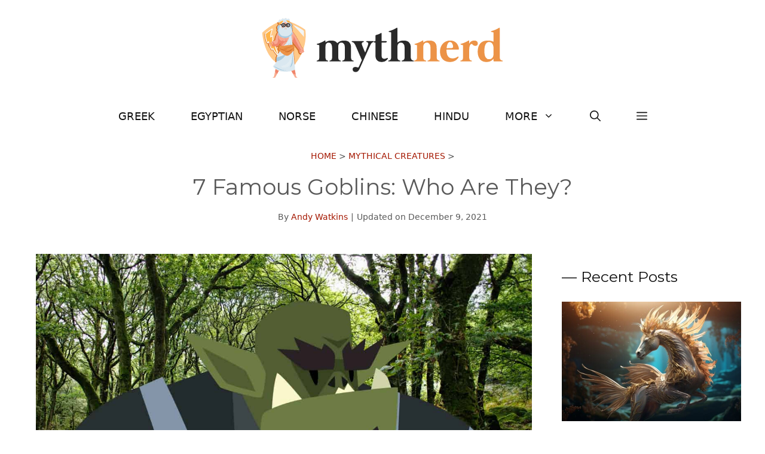

--- FILE ---
content_type: text/html; charset=UTF-8
request_url: https://mythnerd.com/famous-goblins/
body_size: 27530
content:
<!DOCTYPE html><html lang="en-US"><head><meta charset="UTF-8"><meta name='robots' content='index, follow, max-image-preview:large, max-snippet:-1, max-video-preview:-1' /><meta name="viewport" content="width=device-width, initial-scale=1"><link rel="stylesheet" media="print" onload="this.onload=null;this.media='all';" id="ao_optimized_gfonts" href="https://fonts.googleapis.com/css?family=Montserrat%3A100%2C100italic%2C200%2C200italic%2C300%2C300italic%2Cregular%2Citalic%2C500%2C500italic%2C600%2C600italic%2C700%2C700italic%2C800%2C800italic%2C900%2C900italic&amp;display=swap"><link media="all" href="https://cdn.mythnerd.com/wp-content/uploads/cache/autoptimize/css/autoptimize_a3b860e19888ad3a2b698c6bbbdc7cff.css" rel="stylesheet"><title>7 Famous Goblins: Who Are They? - Myth Nerd</title><link rel="canonical" href="https://mythnerd.com/famous-goblins/" /><meta property="og:locale" content="en_US" /><meta property="og:type" content="article" /><meta property="og:title" content="7 Famous Goblins: Who Are They? - Myth Nerd" /><meta property="og:url" content="https://mythnerd.com/famous-goblins/" /><meta property="og:site_name" content="Myth Nerd" /><meta property="article:publisher" content="https://www.facebook.com/mythnerd/" /><meta property="article:published_time" content="2021-10-20T06:16:15+00:00" /><meta property="article:modified_time" content="2021-12-09T14:16:00+00:00" /><meta property="og:image" content="https://cdn.mythnerd.com/wp-content/uploads/2021/10/Famous-Goblins.jpg" /><meta property="og:image:width" content="1200" /><meta property="og:image:height" content="800" /><meta property="og:image:type" content="image/jpeg" /><meta name="author" content="Andy Watkins" /><meta name="twitter:card" content="summary_large_image" /><meta name="twitter:label1" content="Written by" /><meta name="twitter:data1" content="Andy Watkins" /><meta name="twitter:label2" content="Est. reading time" /><meta name="twitter:data2" content="5 minutes" /> <script type="application/ld+json" class="yoast-schema-graph">{"@context":"https://schema.org","@graph":[{"@type":"Article","@id":"https://mythnerd.com/famous-goblins/#article","isPartOf":{"@id":"https://mythnerd.com/famous-goblins/"},"author":{"name":"Andy Watkins","@id":"https://mythnerd.com/#/schema/person/5f98df1965de06f4c9b4d601a302dec3"},"headline":"7 Famous Goblins: Who Are They?","datePublished":"2021-10-20T06:16:15+00:00","dateModified":"2021-12-09T14:16:00+00:00","mainEntityOfPage":{"@id":"https://mythnerd.com/famous-goblins/"},"wordCount":1017,"commentCount":0,"publisher":{"@id":"https://mythnerd.com/#organization"},"image":{"@id":"https://mythnerd.com/famous-goblins/#primaryimage"},"thumbnailUrl":"https://cdn.mythnerd.com/wp-content/uploads/2021/10/Famous-Goblins.jpg","keywords":["Goblins"],"articleSection":["Mythical Creatures"],"inLanguage":"en-US","potentialAction":[{"@type":"CommentAction","name":"Comment","target":["https://mythnerd.com/famous-goblins/#respond"]}]},{"@type":"WebPage","@id":"https://mythnerd.com/famous-goblins/","url":"https://mythnerd.com/famous-goblins/","name":"7 Famous Goblins: Who Are They? - Myth Nerd","isPartOf":{"@id":"https://mythnerd.com/#website"},"primaryImageOfPage":{"@id":"https://mythnerd.com/famous-goblins/#primaryimage"},"image":{"@id":"https://mythnerd.com/famous-goblins/#primaryimage"},"thumbnailUrl":"https://cdn.mythnerd.com/wp-content/uploads/2021/10/Famous-Goblins.jpg","datePublished":"2021-10-20T06:16:15+00:00","dateModified":"2021-12-09T14:16:00+00:00","breadcrumb":{"@id":"https://mythnerd.com/famous-goblins/#breadcrumb"},"inLanguage":"en-US","potentialAction":[{"@type":"ReadAction","target":["https://mythnerd.com/famous-goblins/"]}]},{"@type":"ImageObject","inLanguage":"en-US","@id":"https://mythnerd.com/famous-goblins/#primaryimage","url":"https://cdn.mythnerd.com/wp-content/uploads/2021/10/Famous-Goblins.jpg","contentUrl":"https://cdn.mythnerd.com/wp-content/uploads/2021/10/Famous-Goblins.jpg","width":1200,"height":800},{"@type":"BreadcrumbList","@id":"https://mythnerd.com/famous-goblins/#breadcrumb","itemListElement":[{"@type":"ListItem","position":1,"name":"Home","item":"https://mythnerd.com/"},{"@type":"ListItem","position":2,"name":"Mythical Creatures","item":"https://mythnerd.com/mythical-creatures/"},{"@type":"ListItem","position":3,"name":"7 Famous Goblins: Who Are They?"}]},{"@type":"WebSite","@id":"https://mythnerd.com/#website","url":"https://mythnerd.com/","name":"Myth Nerd","description":"Greek, Egyptian, Norse and Chinese Mythology","publisher":{"@id":"https://mythnerd.com/#organization"},"potentialAction":[{"@type":"SearchAction","target":{"@type":"EntryPoint","urlTemplate":"https://mythnerd.com/?s={search_term_string}"},"query-input":{"@type":"PropertyValueSpecification","valueRequired":true,"valueName":"search_term_string"}}],"inLanguage":"en-US"},{"@type":"Organization","@id":"https://mythnerd.com/#organization","name":"Myth Nerd","url":"https://mythnerd.com/","logo":{"@type":"ImageObject","inLanguage":"en-US","@id":"https://mythnerd.com/#/schema/logo/image/","url":"https://cdn.mythnerd.com/wp-content/uploads/2022/09/logo.png","contentUrl":"https://cdn.mythnerd.com/wp-content/uploads/2022/09/logo.png","width":500,"height":100,"caption":"Myth Nerd"},"image":{"@id":"https://mythnerd.com/#/schema/logo/image/"},"sameAs":["https://www.facebook.com/mythnerd/","https://www.pinterest.com/mythnerd/"]},{"@type":"Person","@id":"https://mythnerd.com/#/schema/person/5f98df1965de06f4c9b4d601a302dec3","name":"Andy Watkins","image":{"@type":"ImageObject","inLanguage":"en-US","@id":"https://mythnerd.com/#/schema/person/image/","url":"https://secure.gravatar.com/avatar/7f2b5750792953db926969c88ef553e42e3721d067d6f59366c196049c5b1a98?s=96&d=mm&r=g","contentUrl":"https://secure.gravatar.com/avatar/7f2b5750792953db926969c88ef553e42e3721d067d6f59366c196049c5b1a98?s=96&d=mm&r=g","caption":"Andy Watkins"},"description":"I have always been interested in mythology. From a very early age in Britain, I was known to sit at the breakfast table reading encyclopedias about many of the major world mythologies.","url":"https://mythnerd.com/author/andy-watkins/"}]}</script> <link rel='dns-prefetch' href='//scripts.mediavine.com' /><link href='https://fonts.gstatic.com' crossorigin rel='preconnect' /><link href='https://fonts.googleapis.com' crossorigin rel='preconnect' /><link rel="alternate" type="application/rss+xml" title="Myth Nerd &raquo; Feed" href="https://mythnerd.com/feed/" /><link rel="alternate" type="application/rss+xml" title="Myth Nerd &raquo; Comments Feed" href="https://mythnerd.com/comments/feed/" /><link rel="alternate" type="application/rss+xml" title="Myth Nerd &raquo; 7 Famous Goblins: Who Are They? Comments Feed" href="https://mythnerd.com/famous-goblins/feed/" /><style id='wp-img-auto-sizes-contain-inline-css'>img:is([sizes=auto i],[sizes^="auto," i]){contain-intrinsic-size:3000px 1500px}
/*# sourceURL=wp-img-auto-sizes-contain-inline-css */</style><style id='wp-block-library-inline-css'>:root{--wp-block-synced-color:#7a00df;--wp-block-synced-color--rgb:122,0,223;--wp-bound-block-color:var(--wp-block-synced-color);--wp-editor-canvas-background:#ddd;--wp-admin-theme-color:#007cba;--wp-admin-theme-color--rgb:0,124,186;--wp-admin-theme-color-darker-10:#006ba1;--wp-admin-theme-color-darker-10--rgb:0,107,160.5;--wp-admin-theme-color-darker-20:#005a87;--wp-admin-theme-color-darker-20--rgb:0,90,135;--wp-admin-border-width-focus:2px}@media (min-resolution:192dpi){:root{--wp-admin-border-width-focus:1.5px}}.wp-element-button{cursor:pointer}:root .has-very-light-gray-background-color{background-color:#eee}:root .has-very-dark-gray-background-color{background-color:#313131}:root .has-very-light-gray-color{color:#eee}:root .has-very-dark-gray-color{color:#313131}:root .has-vivid-green-cyan-to-vivid-cyan-blue-gradient-background{background:linear-gradient(135deg,#00d084,#0693e3)}:root .has-purple-crush-gradient-background{background:linear-gradient(135deg,#34e2e4,#4721fb 50%,#ab1dfe)}:root .has-hazy-dawn-gradient-background{background:linear-gradient(135deg,#faaca8,#dad0ec)}:root .has-subdued-olive-gradient-background{background:linear-gradient(135deg,#fafae1,#67a671)}:root .has-atomic-cream-gradient-background{background:linear-gradient(135deg,#fdd79a,#004a59)}:root .has-nightshade-gradient-background{background:linear-gradient(135deg,#330968,#31cdcf)}:root .has-midnight-gradient-background{background:linear-gradient(135deg,#020381,#2874fc)}:root{--wp--preset--font-size--normal:16px;--wp--preset--font-size--huge:42px}.has-regular-font-size{font-size:1em}.has-larger-font-size{font-size:2.625em}.has-normal-font-size{font-size:var(--wp--preset--font-size--normal)}.has-huge-font-size{font-size:var(--wp--preset--font-size--huge)}.has-text-align-center{text-align:center}.has-text-align-left{text-align:left}.has-text-align-right{text-align:right}.has-fit-text{white-space:nowrap!important}#end-resizable-editor-section{display:none}.aligncenter{clear:both}.items-justified-left{justify-content:flex-start}.items-justified-center{justify-content:center}.items-justified-right{justify-content:flex-end}.items-justified-space-between{justify-content:space-between}.screen-reader-text{border:0;clip-path:inset(50%);height:1px;margin:-1px;overflow:hidden;padding:0;position:absolute;width:1px;word-wrap:normal!important}.screen-reader-text:focus{background-color:#ddd;clip-path:none;color:#444;display:block;font-size:1em;height:auto;left:5px;line-height:normal;padding:15px 23px 14px;text-decoration:none;top:5px;width:auto;z-index:100000}html :where(.has-border-color){border-style:solid}html :where([style*=border-top-color]){border-top-style:solid}html :where([style*=border-right-color]){border-right-style:solid}html :where([style*=border-bottom-color]){border-bottom-style:solid}html :where([style*=border-left-color]){border-left-style:solid}html :where([style*=border-width]){border-style:solid}html :where([style*=border-top-width]){border-top-style:solid}html :where([style*=border-right-width]){border-right-style:solid}html :where([style*=border-bottom-width]){border-bottom-style:solid}html :where([style*=border-left-width]){border-left-style:solid}html :where(img[class*=wp-image-]){height:auto;max-width:100%}:where(figure){margin:0 0 1em}html :where(.is-position-sticky){--wp-admin--admin-bar--position-offset:var(--wp-admin--admin-bar--height,0px)}@media screen and (max-width:600px){html :where(.is-position-sticky){--wp-admin--admin-bar--position-offset:0px}}

/*# sourceURL=wp-block-library-inline-css */</style><style id='wp-block-latest-posts-inline-css'>.wp-block-latest-posts{box-sizing:border-box}.wp-block-latest-posts.alignleft{margin-right:2em}.wp-block-latest-posts.alignright{margin-left:2em}.wp-block-latest-posts.wp-block-latest-posts__list{list-style:none}.wp-block-latest-posts.wp-block-latest-posts__list li{clear:both;overflow-wrap:break-word}.wp-block-latest-posts.is-grid{display:flex;flex-wrap:wrap}.wp-block-latest-posts.is-grid li{margin:0 1.25em 1.25em 0;width:100%}@media (min-width:600px){.wp-block-latest-posts.columns-2 li{width:calc(50% - .625em)}.wp-block-latest-posts.columns-2 li:nth-child(2n){margin-right:0}.wp-block-latest-posts.columns-3 li{width:calc(33.33333% - .83333em)}.wp-block-latest-posts.columns-3 li:nth-child(3n){margin-right:0}.wp-block-latest-posts.columns-4 li{width:calc(25% - .9375em)}.wp-block-latest-posts.columns-4 li:nth-child(4n){margin-right:0}.wp-block-latest-posts.columns-5 li{width:calc(20% - 1em)}.wp-block-latest-posts.columns-5 li:nth-child(5n){margin-right:0}.wp-block-latest-posts.columns-6 li{width:calc(16.66667% - 1.04167em)}.wp-block-latest-posts.columns-6 li:nth-child(6n){margin-right:0}}:root :where(.wp-block-latest-posts.is-grid){padding:0}:root :where(.wp-block-latest-posts.wp-block-latest-posts__list){padding-left:0}.wp-block-latest-posts__post-author,.wp-block-latest-posts__post-date{display:block;font-size:.8125em}.wp-block-latest-posts__post-excerpt,.wp-block-latest-posts__post-full-content{margin-bottom:1em;margin-top:.5em}.wp-block-latest-posts__featured-image a{display:inline-block}.wp-block-latest-posts__featured-image img{height:auto;max-width:100%;width:auto}.wp-block-latest-posts__featured-image.alignleft{float:left;margin-right:1em}.wp-block-latest-posts__featured-image.alignright{float:right;margin-left:1em}.wp-block-latest-posts__featured-image.aligncenter{margin-bottom:1em;text-align:center}
/*# sourceURL=https://cdn.mythnerd.com/wp-includes/blocks/latest-posts/style.min.css */</style><style id='wp-block-list-inline-css'>ol,ul{box-sizing:border-box}:root :where(.wp-block-list.has-background){padding:1.25em 2.375em}
/*# sourceURL=https://cdn.mythnerd.com/wp-includes/blocks/list/style.min.css */</style><style id='global-styles-inline-css'>:root{--wp--preset--aspect-ratio--square: 1;--wp--preset--aspect-ratio--4-3: 4/3;--wp--preset--aspect-ratio--3-4: 3/4;--wp--preset--aspect-ratio--3-2: 3/2;--wp--preset--aspect-ratio--2-3: 2/3;--wp--preset--aspect-ratio--16-9: 16/9;--wp--preset--aspect-ratio--9-16: 9/16;--wp--preset--color--black: #000000;--wp--preset--color--cyan-bluish-gray: #abb8c3;--wp--preset--color--white: #ffffff;--wp--preset--color--pale-pink: #f78da7;--wp--preset--color--vivid-red: #cf2e2e;--wp--preset--color--luminous-vivid-orange: #ff6900;--wp--preset--color--luminous-vivid-amber: #fcb900;--wp--preset--color--light-green-cyan: #7bdcb5;--wp--preset--color--vivid-green-cyan: #00d084;--wp--preset--color--pale-cyan-blue: #8ed1fc;--wp--preset--color--vivid-cyan-blue: #0693e3;--wp--preset--color--vivid-purple: #9b51e0;--wp--preset--color--contrast: var(--contrast);--wp--preset--color--contrast-2: var(--contrast-2);--wp--preset--color--contrast-3: var(--contrast-3);--wp--preset--color--base: var(--base);--wp--preset--color--base-2: var(--base-2);--wp--preset--color--base-3: var(--base-3);--wp--preset--color--accent: var(--accent);--wp--preset--color--accent-button: var(--accent-button);--wp--preset--color--accent-button-hover: var(--accent-button-hover);--wp--preset--gradient--vivid-cyan-blue-to-vivid-purple: linear-gradient(135deg,rgb(6,147,227) 0%,rgb(155,81,224) 100%);--wp--preset--gradient--light-green-cyan-to-vivid-green-cyan: linear-gradient(135deg,rgb(122,220,180) 0%,rgb(0,208,130) 100%);--wp--preset--gradient--luminous-vivid-amber-to-luminous-vivid-orange: linear-gradient(135deg,rgb(252,185,0) 0%,rgb(255,105,0) 100%);--wp--preset--gradient--luminous-vivid-orange-to-vivid-red: linear-gradient(135deg,rgb(255,105,0) 0%,rgb(207,46,46) 100%);--wp--preset--gradient--very-light-gray-to-cyan-bluish-gray: linear-gradient(135deg,rgb(238,238,238) 0%,rgb(169,184,195) 100%);--wp--preset--gradient--cool-to-warm-spectrum: linear-gradient(135deg,rgb(74,234,220) 0%,rgb(151,120,209) 20%,rgb(207,42,186) 40%,rgb(238,44,130) 60%,rgb(251,105,98) 80%,rgb(254,248,76) 100%);--wp--preset--gradient--blush-light-purple: linear-gradient(135deg,rgb(255,206,236) 0%,rgb(152,150,240) 100%);--wp--preset--gradient--blush-bordeaux: linear-gradient(135deg,rgb(254,205,165) 0%,rgb(254,45,45) 50%,rgb(107,0,62) 100%);--wp--preset--gradient--luminous-dusk: linear-gradient(135deg,rgb(255,203,112) 0%,rgb(199,81,192) 50%,rgb(65,88,208) 100%);--wp--preset--gradient--pale-ocean: linear-gradient(135deg,rgb(255,245,203) 0%,rgb(182,227,212) 50%,rgb(51,167,181) 100%);--wp--preset--gradient--electric-grass: linear-gradient(135deg,rgb(202,248,128) 0%,rgb(113,206,126) 100%);--wp--preset--gradient--midnight: linear-gradient(135deg,rgb(2,3,129) 0%,rgb(40,116,252) 100%);--wp--preset--font-size--small: 13px;--wp--preset--font-size--medium: 20px;--wp--preset--font-size--large: 36px;--wp--preset--font-size--x-large: 42px;--wp--preset--spacing--20: 0.44rem;--wp--preset--spacing--30: 0.67rem;--wp--preset--spacing--40: 1rem;--wp--preset--spacing--50: 1.5rem;--wp--preset--spacing--60: 2.25rem;--wp--preset--spacing--70: 3.38rem;--wp--preset--spacing--80: 5.06rem;--wp--preset--shadow--natural: 6px 6px 9px rgba(0, 0, 0, 0.2);--wp--preset--shadow--deep: 12px 12px 50px rgba(0, 0, 0, 0.4);--wp--preset--shadow--sharp: 6px 6px 0px rgba(0, 0, 0, 0.2);--wp--preset--shadow--outlined: 6px 6px 0px -3px rgb(255, 255, 255), 6px 6px rgb(0, 0, 0);--wp--preset--shadow--crisp: 6px 6px 0px rgb(0, 0, 0);}:where(.is-layout-flex){gap: 0.5em;}:where(.is-layout-grid){gap: 0.5em;}body .is-layout-flex{display: flex;}.is-layout-flex{flex-wrap: wrap;align-items: center;}.is-layout-flex > :is(*, div){margin: 0;}body .is-layout-grid{display: grid;}.is-layout-grid > :is(*, div){margin: 0;}:where(.wp-block-columns.is-layout-flex){gap: 2em;}:where(.wp-block-columns.is-layout-grid){gap: 2em;}:where(.wp-block-post-template.is-layout-flex){gap: 1.25em;}:where(.wp-block-post-template.is-layout-grid){gap: 1.25em;}.has-black-color{color: var(--wp--preset--color--black) !important;}.has-cyan-bluish-gray-color{color: var(--wp--preset--color--cyan-bluish-gray) !important;}.has-white-color{color: var(--wp--preset--color--white) !important;}.has-pale-pink-color{color: var(--wp--preset--color--pale-pink) !important;}.has-vivid-red-color{color: var(--wp--preset--color--vivid-red) !important;}.has-luminous-vivid-orange-color{color: var(--wp--preset--color--luminous-vivid-orange) !important;}.has-luminous-vivid-amber-color{color: var(--wp--preset--color--luminous-vivid-amber) !important;}.has-light-green-cyan-color{color: var(--wp--preset--color--light-green-cyan) !important;}.has-vivid-green-cyan-color{color: var(--wp--preset--color--vivid-green-cyan) !important;}.has-pale-cyan-blue-color{color: var(--wp--preset--color--pale-cyan-blue) !important;}.has-vivid-cyan-blue-color{color: var(--wp--preset--color--vivid-cyan-blue) !important;}.has-vivid-purple-color{color: var(--wp--preset--color--vivid-purple) !important;}.has-black-background-color{background-color: var(--wp--preset--color--black) !important;}.has-cyan-bluish-gray-background-color{background-color: var(--wp--preset--color--cyan-bluish-gray) !important;}.has-white-background-color{background-color: var(--wp--preset--color--white) !important;}.has-pale-pink-background-color{background-color: var(--wp--preset--color--pale-pink) !important;}.has-vivid-red-background-color{background-color: var(--wp--preset--color--vivid-red) !important;}.has-luminous-vivid-orange-background-color{background-color: var(--wp--preset--color--luminous-vivid-orange) !important;}.has-luminous-vivid-amber-background-color{background-color: var(--wp--preset--color--luminous-vivid-amber) !important;}.has-light-green-cyan-background-color{background-color: var(--wp--preset--color--light-green-cyan) !important;}.has-vivid-green-cyan-background-color{background-color: var(--wp--preset--color--vivid-green-cyan) !important;}.has-pale-cyan-blue-background-color{background-color: var(--wp--preset--color--pale-cyan-blue) !important;}.has-vivid-cyan-blue-background-color{background-color: var(--wp--preset--color--vivid-cyan-blue) !important;}.has-vivid-purple-background-color{background-color: var(--wp--preset--color--vivid-purple) !important;}.has-black-border-color{border-color: var(--wp--preset--color--black) !important;}.has-cyan-bluish-gray-border-color{border-color: var(--wp--preset--color--cyan-bluish-gray) !important;}.has-white-border-color{border-color: var(--wp--preset--color--white) !important;}.has-pale-pink-border-color{border-color: var(--wp--preset--color--pale-pink) !important;}.has-vivid-red-border-color{border-color: var(--wp--preset--color--vivid-red) !important;}.has-luminous-vivid-orange-border-color{border-color: var(--wp--preset--color--luminous-vivid-orange) !important;}.has-luminous-vivid-amber-border-color{border-color: var(--wp--preset--color--luminous-vivid-amber) !important;}.has-light-green-cyan-border-color{border-color: var(--wp--preset--color--light-green-cyan) !important;}.has-vivid-green-cyan-border-color{border-color: var(--wp--preset--color--vivid-green-cyan) !important;}.has-pale-cyan-blue-border-color{border-color: var(--wp--preset--color--pale-cyan-blue) !important;}.has-vivid-cyan-blue-border-color{border-color: var(--wp--preset--color--vivid-cyan-blue) !important;}.has-vivid-purple-border-color{border-color: var(--wp--preset--color--vivid-purple) !important;}.has-vivid-cyan-blue-to-vivid-purple-gradient-background{background: var(--wp--preset--gradient--vivid-cyan-blue-to-vivid-purple) !important;}.has-light-green-cyan-to-vivid-green-cyan-gradient-background{background: var(--wp--preset--gradient--light-green-cyan-to-vivid-green-cyan) !important;}.has-luminous-vivid-amber-to-luminous-vivid-orange-gradient-background{background: var(--wp--preset--gradient--luminous-vivid-amber-to-luminous-vivid-orange) !important;}.has-luminous-vivid-orange-to-vivid-red-gradient-background{background: var(--wp--preset--gradient--luminous-vivid-orange-to-vivid-red) !important;}.has-very-light-gray-to-cyan-bluish-gray-gradient-background{background: var(--wp--preset--gradient--very-light-gray-to-cyan-bluish-gray) !important;}.has-cool-to-warm-spectrum-gradient-background{background: var(--wp--preset--gradient--cool-to-warm-spectrum) !important;}.has-blush-light-purple-gradient-background{background: var(--wp--preset--gradient--blush-light-purple) !important;}.has-blush-bordeaux-gradient-background{background: var(--wp--preset--gradient--blush-bordeaux) !important;}.has-luminous-dusk-gradient-background{background: var(--wp--preset--gradient--luminous-dusk) !important;}.has-pale-ocean-gradient-background{background: var(--wp--preset--gradient--pale-ocean) !important;}.has-electric-grass-gradient-background{background: var(--wp--preset--gradient--electric-grass) !important;}.has-midnight-gradient-background{background: var(--wp--preset--gradient--midnight) !important;}.has-small-font-size{font-size: var(--wp--preset--font-size--small) !important;}.has-medium-font-size{font-size: var(--wp--preset--font-size--medium) !important;}.has-large-font-size{font-size: var(--wp--preset--font-size--large) !important;}.has-x-large-font-size{font-size: var(--wp--preset--font-size--x-large) !important;}
/*# sourceURL=global-styles-inline-css */</style><style id='classic-theme-styles-inline-css'>/*! This file is auto-generated */
.wp-block-button__link{color:#fff;background-color:#32373c;border-radius:9999px;box-shadow:none;text-decoration:none;padding:calc(.667em + 2px) calc(1.333em + 2px);font-size:1.125em}.wp-block-file__button{background:#32373c;color:#fff;text-decoration:none}
/*# sourceURL=/wp-includes/css/classic-themes.min.css */</style><style id='toc-screen-inline-css'>div#toc_container ul li {font-size: 100%;}
/*# sourceURL=toc-screen-inline-css */</style><style id='generate-style-inline-css'>body{background-color:var(--base-3);color:var(--contrast);}a{color:var(--contrast-3);}a:visited{color:var(--contrast);}a:hover, a:focus, a:active{color:var(--accent-button);}.wp-block-group__inner-container{max-width:1200px;margin-left:auto;margin-right:auto;}.site-header .header-image{width:500px;}:root{--contrast:#595959;--contrast-2:#121212;--contrast-3:#a41701;--base:#cccccc;--base-2:#fcf9f9;--base-3:#ffffff;--accent:#fff7f6;--accent-button:rgba(242,63,63,0.72);--accent-button-hover:rgba(255,143,138,0.9);}:root .has-contrast-color{color:var(--contrast);}:root .has-contrast-background-color{background-color:var(--contrast);}:root .has-contrast-2-color{color:var(--contrast-2);}:root .has-contrast-2-background-color{background-color:var(--contrast-2);}:root .has-contrast-3-color{color:var(--contrast-3);}:root .has-contrast-3-background-color{background-color:var(--contrast-3);}:root .has-base-color{color:var(--base);}:root .has-base-background-color{background-color:var(--base);}:root .has-base-2-color{color:var(--base-2);}:root .has-base-2-background-color{background-color:var(--base-2);}:root .has-base-3-color{color:var(--base-3);}:root .has-base-3-background-color{background-color:var(--base-3);}:root .has-accent-color{color:var(--accent);}:root .has-accent-background-color{background-color:var(--accent);}:root .has-accent-button-color{color:var(--accent-button);}:root .has-accent-button-background-color{background-color:var(--accent-button);}:root .has-accent-button-hover-color{color:var(--accent-button-hover);}:root .has-accent-button-hover-background-color{background-color:var(--accent-button-hover);}.gp-modal:not(.gp-modal--open):not(.gp-modal--transition){display:none;}.gp-modal--transition:not(.gp-modal--open){pointer-events:none;}.gp-modal-overlay:not(.gp-modal-overlay--open):not(.gp-modal--transition){display:none;}.gp-modal__overlay{display:none;position:fixed;top:0;left:0;right:0;bottom:0;background:rgba(0,0,0,0.2);display:flex;justify-content:center;align-items:center;z-index:10000;backdrop-filter:blur(3px);transition:opacity 500ms ease;opacity:0;}.gp-modal--open:not(.gp-modal--transition) .gp-modal__overlay{opacity:1;}.gp-modal__container{max-width:100%;max-height:100vh;transform:scale(0.9);transition:transform 500ms ease;padding:0 10px;}.gp-modal--open:not(.gp-modal--transition) .gp-modal__container{transform:scale(1);}.search-modal-fields{display:flex;}.gp-search-modal .gp-modal__overlay{align-items:flex-start;padding-top:25vh;background:var(--gp-search-modal-overlay-bg-color);}.search-modal-form{width:500px;max-width:100%;background-color:var(--gp-search-modal-bg-color);color:var(--gp-search-modal-text-color);}.search-modal-form .search-field, .search-modal-form .search-field:focus{width:100%;height:60px;background-color:transparent;border:0;appearance:none;color:currentColor;}.search-modal-fields button, .search-modal-fields button:active, .search-modal-fields button:focus, .search-modal-fields button:hover{background-color:transparent;border:0;color:currentColor;width:60px;}body, button, input, select, textarea{font-family:-apple-system, system-ui, BlinkMacSystemFont, "Segoe UI", Helvetica, Arial, sans-serif, "Apple Color Emoji", "Segoe UI Emoji", "Segoe UI Symbol";font-size:19px;}body{line-height:1.7;}@media (max-width:768px){body, button, input, select, textarea{font-size:18px;}}.top-bar{font-family:-apple-system, system-ui, BlinkMacSystemFont, "Segoe UI", Helvetica, Arial, sans-serif, "Apple Color Emoji", "Segoe UI Emoji", "Segoe UI Symbol";font-size:15px;}.main-title{font-size:30px;}.site-description{font-size:16px;}.main-navigation a, .main-navigation .menu-toggle, .main-navigation .menu-bar-items{font-family:-apple-system, system-ui, BlinkMacSystemFont, "Segoe UI", Helvetica, Arial, sans-serif, "Apple Color Emoji", "Segoe UI Emoji", "Segoe UI Symbol";text-transform:uppercase;font-size:18px;}@media (max-width:768px){.main-navigation a, .main-navigation .menu-toggle, .main-navigation .menu-bar-items{font-size:17px;}}.widget-title{font-family:Montserrat, sans-serif;font-size:20px;}button:not(.menu-toggle),html input[type="button"],input[type="reset"],input[type="submit"],.button,.wp-block-button .wp-block-button__link{font-family:Montserrat, sans-serif;font-size:18px;}h2.entry-title{font-family:Montserrat, sans-serif;font-size:26px;line-height:1.6;}.site-info{font-family:-apple-system, system-ui, BlinkMacSystemFont, "Segoe UI", Helvetica, Arial, sans-serif, "Apple Color Emoji", "Segoe UI Emoji", "Segoe UI Symbol";font-size:15px;}h1{font-family:Montserrat, sans-serif;font-weight:normal;font-size:37px;line-height:1.6;}@media (max-width:768px){h1{font-size:28px;line-height:1.5;}}h2{font-family:Montserrat, sans-serif;font-weight:normal;font-size:31px;line-height:1.5;}@media (max-width:768px){h2{font-size:25px;}}h3{font-family:Montserrat, sans-serif;font-weight:normal;font-size:25px;line-height:1.5;}@media (max-width:768px){h3{font-size:23px;}}h4{font-family:Montserrat, sans-serif;font-weight:normal;font-size:22px;line-height:1.6;}@media (max-width:768px){h4{font-size:20px;line-height:1.5;}}.top-bar{background-color:var(--accent);color:var(--contrast-2);}.top-bar a{color:var(--contrast-2);}.top-bar a:hover{color:var(--contrast-3);}.site-header{background-color:var(--base-3);color:var(--contrast);}.site-header a{color:var(--contrast-2);}.site-header a:hover{color:var(--contrast-3);}.main-title a,.main-title a:hover{color:var(--contrast);}.site-description{color:var(--contrast);}.main-navigation .main-nav ul li a, .main-navigation .menu-toggle, .main-navigation .menu-bar-items{color:var(--contrast-2);}.main-navigation .main-nav ul li:not([class*="current-menu-"]):hover > a, .main-navigation .main-nav ul li:not([class*="current-menu-"]):focus > a, .main-navigation .main-nav ul li.sfHover:not([class*="current-menu-"]) > a, .main-navigation .menu-bar-item:hover > a, .main-navigation .menu-bar-item.sfHover > a{color:var(--contrast-2);}button.menu-toggle:hover,button.menu-toggle:focus{color:var(--contrast-2);}.main-navigation .main-nav ul li[class*="current-menu-"] > a{color:var(--contrast-2);}.navigation-search input[type="search"],.navigation-search input[type="search"]:active, .navigation-search input[type="search"]:focus, .main-navigation .main-nav ul li.search-item.active > a, .main-navigation .menu-bar-items .search-item.active > a{color:var(--contrast-2);}.main-navigation ul ul{background-color:#ffffff;}.separate-containers .inside-article, .separate-containers .comments-area, .separate-containers .page-header, .one-container .container, .separate-containers .paging-navigation, .inside-page-header{color:var(--contrast);background-color:var(--base-3);}.inside-article a,.paging-navigation a,.comments-area a,.page-header a{color:#da0000;}.inside-article a:hover,.paging-navigation a:hover,.comments-area a:hover,.page-header a:hover{color:var(--contrast-3);}.entry-header h1,.page-header h1{color:var(--contrast-2);}.entry-title a{color:var(--contrast-2);}.entry-title a:hover{color:var(--contrast-3);}.entry-meta{color:var(--contrast-2);}.entry-meta a{color:var(--contrast-2);}.entry-meta a:hover{color:var(--contrast-3);}.sidebar .widget{color:var(--contrast-2);background-color:var(--base-3);}.sidebar .widget a{color:var(--contrast-2);}.sidebar .widget a:hover{color:var(--contrast-3);}.sidebar .widget .widget-title{color:var(--contrast-2);}.footer-widgets{color:var(--contrast-2);background-color:var(--base-2);}.footer-widgets a{color:var(--contrast-2);}.footer-widgets a:hover{color:var(--contrast-3);}.footer-widgets .widget-title{color:var(--contrast-2);}.site-info{color:var(--contrast-2);background-color:var(--base-2);}.site-info a{color:var(--contrast-2);}.site-info a:hover{color:var(--contrast-3);}.footer-bar .widget_nav_menu .current-menu-item a{color:var(--contrast-3);}input[type="text"],input[type="email"],input[type="url"],input[type="password"],input[type="search"],input[type="tel"],input[type="number"],textarea,select{color:var(--contrast);background-color:var(--base-2);border-color:var(--base);}input[type="text"]:focus,input[type="email"]:focus,input[type="url"]:focus,input[type="password"]:focus,input[type="search"]:focus,input[type="tel"]:focus,input[type="number"]:focus,textarea:focus,select:focus{color:var(--contrast);background-color:var(--base-3);border-color:var(--base);}button,html input[type="button"],input[type="reset"],input[type="submit"],a.button,a.wp-block-button__link:not(.has-background){color:var(--base-3);background-color:var(--accent-button);}button:hover,html input[type="button"]:hover,input[type="reset"]:hover,input[type="submit"]:hover,a.button:hover,button:focus,html input[type="button"]:focus,input[type="reset"]:focus,input[type="submit"]:focus,a.button:focus,a.wp-block-button__link:not(.has-background):active,a.wp-block-button__link:not(.has-background):focus,a.wp-block-button__link:not(.has-background):hover{color:var(--base-3);background-color:var(--accent-button-hover);}a.generate-back-to-top{background-color:var(--accent-button);color:var(--base-3);}a.generate-back-to-top:hover,a.generate-back-to-top:focus{background-color:var(--accent);color:var(--base-3);}:root{--gp-search-modal-bg-color:var(--base-3);--gp-search-modal-text-color:var(--contrast);--gp-search-modal-overlay-bg-color:rgba(0,0,0,0.2);}@media (max-width: 768px){.main-navigation .menu-bar-item:hover > a, .main-navigation .menu-bar-item.sfHover > a{background:none;color:var(--contrast-2);}}.inside-top-bar{padding:5px 10px 5px 10px;}.inside-header{padding:30px 20px 30px 20px;}.nav-below-header .main-navigation .inside-navigation.grid-container, .nav-above-header .main-navigation .inside-navigation.grid-container{padding:0px 10px 0px 10px;}.separate-containers .inside-article, .separate-containers .comments-area, .separate-containers .page-header, .separate-containers .paging-navigation, .one-container .site-content, .inside-page-header{padding:0px 20px 20px 20px;}.site-main .wp-block-group__inner-container{padding:0px 20px 20px 20px;}.separate-containers .paging-navigation{padding-top:20px;padding-bottom:20px;}.entry-content .alignwide, body:not(.no-sidebar) .entry-content .alignfull{margin-left:-20px;width:calc(100% + 40px);max-width:calc(100% + 40px);}.one-container.right-sidebar .site-main,.one-container.both-right .site-main{margin-right:20px;}.one-container.left-sidebar .site-main,.one-container.both-left .site-main{margin-left:20px;}.one-container.both-sidebars .site-main{margin:0px 20px 0px 20px;}.sidebar .widget, .page-header, .widget-area .main-navigation, .site-main > *{margin-bottom:30px;}.separate-containers .site-main{margin:30px;}.both-right .inside-left-sidebar,.both-left .inside-left-sidebar{margin-right:15px;}.both-right .inside-right-sidebar,.both-left .inside-right-sidebar{margin-left:15px;}.one-container.archive .post:not(:last-child):not(.is-loop-template-item), .one-container.blog .post:not(:last-child):not(.is-loop-template-item){padding-bottom:20px;}.separate-containers .featured-image{margin-top:30px;}.separate-containers .inside-right-sidebar, .separate-containers .inside-left-sidebar{margin-top:30px;margin-bottom:30px;}.main-navigation .main-nav ul li a,.menu-toggle,.main-navigation .menu-bar-item > a{padding-left:30px;padding-right:30px;line-height:70px;}.main-navigation .main-nav ul ul li a{padding:20px 30px 20px 30px;}.navigation-search input[type="search"]{height:70px;}.rtl .menu-item-has-children .dropdown-menu-toggle{padding-left:30px;}.menu-item-has-children .dropdown-menu-toggle{padding-right:30px;}.menu-item-has-children ul .dropdown-menu-toggle{padding-top:20px;padding-bottom:20px;margin-top:-20px;}.rtl .main-navigation .main-nav ul li.menu-item-has-children > a{padding-right:30px;}.widget-area .widget{padding:20px 20px 40px 0px;}.footer-widgets-container{padding:60px 20px 30px 20px;}.inside-site-info{padding:30px 20px 30px 20px;}@media (max-width:768px){.separate-containers .inside-article, .separate-containers .comments-area, .separate-containers .page-header, .separate-containers .paging-navigation, .one-container .site-content, .inside-page-header{padding:0px 20px 80px 20px;}.site-main .wp-block-group__inner-container{padding:0px 20px 80px 20px;}.inside-header{padding-top:20px;padding-right:40px;padding-bottom:0px;padding-left:40px;}.widget-area .widget{padding-top:20px;padding-right:20px;padding-bottom:20px;padding-left:20px;}.footer-widgets-container{padding-right:20px;padding-left:20px;}.inside-site-info{padding-right:10px;padding-left:10px;}.entry-content .alignwide, body:not(.no-sidebar) .entry-content .alignfull{margin-left:-20px;width:calc(100% + 40px);max-width:calc(100% + 40px);}.one-container .site-main .paging-navigation{margin-bottom:30px;}}/* End cached CSS */.is-right-sidebar{width:25%;}.is-left-sidebar{width:25%;}.site-content .content-area{width:75%;}@media (max-width: 768px){.main-navigation .menu-toggle,.sidebar-nav-mobile:not(#sticky-placeholder){display:block;}.main-navigation ul,.gen-sidebar-nav,.main-navigation:not(.slideout-navigation):not(.toggled) .main-nav > ul,.has-inline-mobile-toggle #site-navigation .inside-navigation > *:not(.navigation-search):not(.main-nav){display:none;}.nav-align-right .inside-navigation,.nav-align-center .inside-navigation{justify-content:space-between;}}
.dynamic-author-image-rounded{border-radius:100%;}.dynamic-featured-image, .dynamic-author-image{vertical-align:middle;}.one-container.blog .dynamic-content-template:not(:last-child), .one-container.archive .dynamic-content-template:not(:last-child){padding-bottom:0px;}.dynamic-entry-excerpt > p:last-child{margin-bottom:0px;}
@media (max-width: 768px){.main-navigation .menu-toggle,.main-navigation .mobile-bar-items a,.main-navigation .menu-bar-item > a{padding-left:20px;padding-right:20px;}.main-navigation .main-nav ul li a,.main-navigation .menu-toggle,.main-navigation .mobile-bar-items a,.main-navigation .menu-bar-item > a{line-height:65px;}.main-navigation .site-logo.navigation-logo img, .mobile-header-navigation .site-logo.mobile-header-logo img, .navigation-search input[type="search"]{height:65px;}}.post-image:not(:first-child), .page-content:not(:first-child), .entry-content:not(:first-child), .entry-summary:not(:first-child), footer.entry-meta{margin-top:1.2em;}.post-image-above-header .inside-article div.featured-image, .post-image-above-header .inside-article div.post-image{margin-bottom:1.2em;}.main-navigation.slideout-navigation .main-nav > ul > li > a{line-height:70px;}
/*# sourceURL=generate-style-inline-css */</style><style id='generateblocks-inline-css'>.gb-block-image-9530962b{text-align:left;}.gb-image-9530962b{width:250px;height:50px;vertical-align:middle;}.gb-block-image-c8c1ba51{text-align:center;}.gb-image-c8c1ba51{width:220px;height:44px;vertical-align:middle;}.gb-block-image-aafbe529{margin-bottom:20px;}.gb-image-aafbe529{vertical-align:middle;}.gb-container.gb-tabs__item:not(.gb-tabs__item-open){display:none;}.gb-container-74d7641d{font-size:15px;}.gb-container-74d7641d > .gb-inside-container{max-width:1200px;margin-left:auto;margin-right:auto;}.gb-grid-wrapper > .gb-grid-column-74d7641d > .gb-container{display:flex;flex-direction:column;height:100%;}.gb-container-c693747d{font-size:16px;text-align:left;}.gb-container-77fd6efd{font-size:16px;font-weight:bold;text-transform:uppercase;text-align:left;}.gb-container-c701e7ae{max-width:1200px;padding:20px;margin-right:auto;margin-left:auto;}.gb-container-304bd964{text-align:center;}.gb-container-e21d77fc{font-size:14px;text-transform:uppercase;text-align:center;padding-bottom:10px;}.gb-container-6925bcb5{display:flex;align-items:center;justify-content:center;padding:0;}.gb-container-458105db{padding:0;}.gb-container-60daf53b{max-width:1200px;padding:20px;margin-right:auto;margin-bottom:20px;margin-left:auto;}.gb-container-7d3fdc57{text-align:center;padding-top:10px;padding-bottom:10px;}.gb-container-7d3fdc57 a{color:var(--contrast-2);}.gb-grid-wrapper > .gb-grid-column-7d3fdc57{width:25%;}p.gb-headline-62aa835d{font-size:14px;text-align:center;padding-bottom:20px;margin-bottom:0px;}h1.gb-headline-5a7d8a7e{text-align:center;margin-bottom:10px;}p.gb-headline-f1be8e09{font-size:14px;margin-bottom:0px;}p.gb-headline-bc59ed73{font-size:14px;padding-right:5px;padding-left:5px;margin-bottom:0px;}p.gb-headline-87fb3dbc{font-size:14px;margin-bottom:0px;}p.gb-headline-9c413947{font-size:14px;text-align:center;}h2.gb-headline-f0c5a73e{text-align:center;}h4.gb-headline-1e3b7d1d{margin-bottom:5px;}.gb-grid-wrapper-d72d8ac6{display:flex;flex-wrap:wrap;row-gap:20px;margin-left:-40px;}.gb-grid-wrapper-d72d8ac6 > .gb-grid-column{box-sizing:border-box;padding-left:40px;}@media (max-width: 767px) {.gb-container-c701e7ae{padding:20px 10px 0;}.gb-container-e21d77fc{font-size:12px;}.gb-grid-wrapper > .gb-grid-column-7d3fdc57{width:100%;}}:root{--gb-container-width:1200px;}.gb-container .wp-block-image img{vertical-align:middle;}.gb-grid-wrapper .wp-block-image{margin-bottom:0;}.gb-highlight{background:none;}.gb-shape{line-height:0;}.gb-container-link{position:absolute;top:0;right:0;bottom:0;left:0;z-index:99;}
/*# sourceURL=generateblocks-inline-css */</style><style id='generate-offside-inline-css'>:root{--gp-slideout-width:265px;}.slideout-navigation.main-navigation{background-color:var(--accent);}.slideout-navigation.main-navigation .main-nav ul li a{color:var(--contrast-2);}.slideout-navigation.main-navigation .main-nav ul li:not([class*="current-menu-"]):hover > a, .slideout-navigation.main-navigation .main-nav ul li:not([class*="current-menu-"]):focus > a, .slideout-navigation.main-navigation .main-nav ul li.sfHover:not([class*="current-menu-"]) > a{color:var(--contrast-3);background-color:var(--accent);}.slideout-navigation.main-navigation .main-nav ul li[class*="current-menu-"] > a{color:var(--contrast-2);background-color:var(--accent);}.slideout-navigation, .slideout-navigation a{color:var(--contrast-2);}.slideout-navigation button.slideout-exit{color:var(--contrast-2);padding-left:30px;padding-right:30px;}.slide-opened nav.toggled .menu-toggle:before{display:none;}@media (max-width: 768px){.menu-bar-item.slideout-toggle{display:none;}}
.slideout-navigation.main-navigation .main-nav ul li a{font-family:Montserrat, sans-serif;font-size:17px;}@media (max-width:768px){.slideout-navigation.main-navigation .main-nav ul li a{font-size:22px;}}
/*# sourceURL=generate-offside-inline-css */</style><style id='generate-navigation-branding-inline-css'>@media (max-width: 768px){.site-header, #site-navigation, #sticky-navigation{display:none !important;opacity:0.0;}#mobile-header{display:block !important;width:100% !important;}#mobile-header .main-nav > ul{display:none;}#mobile-header.toggled .main-nav > ul, #mobile-header .menu-toggle, #mobile-header .mobile-bar-items{display:block;}#mobile-header .main-nav{-ms-flex:0 0 100%;flex:0 0 100%;-webkit-box-ordinal-group:5;-ms-flex-order:4;order:4;}}.main-navigation.has-branding .inside-navigation.grid-container, .main-navigation.has-branding.grid-container .inside-navigation:not(.grid-container){padding:0px 20px 0px 20px;}.main-navigation.has-branding:not(.grid-container) .inside-navigation:not(.grid-container) .navigation-branding{margin-left:10px;}.navigation-branding img, .site-logo.mobile-header-logo img{height:70px;width:auto;}.navigation-branding .main-title{line-height:70px;}@media (max-width: 768px){.main-navigation.has-branding.nav-align-center .menu-bar-items, .main-navigation.has-sticky-branding.navigation-stick.nav-align-center .menu-bar-items{margin-left:auto;}.navigation-branding{margin-right:auto;margin-left:10px;}.navigation-branding .main-title, .mobile-header-navigation .site-logo{margin-left:10px;}.main-navigation.has-branding .inside-navigation.grid-container{padding:0px;}.navigation-branding img, .site-logo.mobile-header-logo{height:65px;}.navigation-branding .main-title{line-height:65px;}}
/*# sourceURL=generate-navigation-branding-inline-css */</style> <script async="async" fetchpriority="high" data-noptimize="1" data-cfasync="false" src="https://scripts.mediavine.com/tags/myth-nerd.js" id="mv-script-wrapper-js"></script> <script src="https://cdn.mythnerd.com/wp-includes/js/jquery/jquery.min.js" id="jquery-core-js"></script> <script type='text/javascript'>window.presslabs = {"home_url":"https:\/\/mythnerd.com"}</script><script type='text/javascript'>(function () {
		var pl_beacon = document.createElement('script');
		pl_beacon.type = 'text/javascript';
		pl_beacon.async = true;
		var host = 'https://mythnerd.com';
		if ('https:' == document.location.protocol) {
			host = host.replace('http://', 'https://');
		}
		pl_beacon.src = host + '/' + 'ODropMHDN6DA' + '.js?ts=' + Math.floor((Math.random() * 100000) + 1);
		var first_script_tag = document.getElementsByTagName('script')[0];
		first_script_tag.parentNode.insertBefore(pl_beacon, first_script_tag);
	})();</script><link rel="pingback" href="https://mythnerd.com/xmlrpc.php"><link rel="icon" href="https://cdn.mythnerd.com/wp-content/uploads/2022/09/favicon.png" sizes="32x32" /><link rel="icon" href="https://cdn.mythnerd.com/wp-content/uploads/2022/09/favicon.png" sizes="192x192" /><link rel="apple-touch-icon" href="https://cdn.mythnerd.com/wp-content/uploads/2022/09/favicon.png" /><meta name="msapplication-TileImage" content="https://cdn.mythnerd.com/wp-content/uploads/2022/09/favicon.png" /><style id="wp-custom-css">.wpsp-related-posts h2 {
    margin-bottom: 32px;
}

.wpsp-related-posts {
	 margin-bottom: 32px;
}

.wpsp-related-posts-grid-container {padding-left: 0px; padding-right:0px;
}

wpsp-related-posts  grid-container {padding-left: 0px; padding-right:0px;
}/* GeneratePress Site CSS */ /* top bar menu spacing */

.top-bar .widget_nav_menu li {
	margin: 5px 15px;
}


@media (max-width: 768px) {
  .top-bar {
    display: none;
  }

	
    .inside-footer-widgets .widget,
    .inside-footer-widgets .widget * {
        text-align: center;
    }
   
	.lsi-social-icons {text-align:center!important;}
    .search-item {
        display: none;
    }
}

/* category menu hover lines */

.main-navigation .menu > .menu-item > a::after {
    content: "";
    position: absolute;
    right: 50;
    left: 50%;
    color: var(--accent-button);  
    top: 8px; 
    -webkit-transform: translateX(-50%);
    transform: translateX(-50%);
    display: block;
    width: 0;
    height: 2px; 
    background-color: currentColor;
    transition: 0.3s width ease;
}

.main-navigation .menu > .menu-item > a:hover::after,
.main-navigation .menu > .menu-item > a:focus::after,
.main-navigation .menu > .current-menu-item > a::after{
    width: 40px; 
    color: var(--accent-button);  
}

/* post meta size */

.post-meta {
	font-size: 14px;
}

.entry-meta {
	font-size: 14px;
}

/* wpsp meta spacing */

.wp-show-posts-entry-meta {
	margin-top: 5px;
}

/* wpsp space between post on mobile */

.wp-show-posts-image {
	margin-top: 20px;
}

/* center footer widgets */

.inside-footer-widgets {
    text-align: center;
}

/* mailchimp form styling */

.mc4wp-form-fields  {
    text-align: center;
}

.mc4wp-form input[type=text], .mc4wp-form input[type=email] {
	background-color: var(--base-3);	
	line-height: 30px;
  border: 1px solid var(--accent-button);
	border-radius: 0px;
	margin: 2px;
}
 
.mc4wp-form input[type=submit] {
	line-height: 30px;
	border: 1px solid var(--accent-button);
  border-radius: 0px;
	margin: 2px;
  transition: all 0.5s ease 0s;
}

@media (max-width: 768px) {
.mc4wp-form input[type=text], .mc4wp-form input[type=email], .mc4wp-form input[type=submit] {
		width: 100%;
	}
}

/* sidebar mailchimp form full width */

.widget .mc4wp-form input[type=text],
.widget .mc4wp-form input[type=email],
.widget .mc4wp-form input[type=submit] {
	width: 100%;
}

/* lightweight social icons */

.lsi-social-icons li a, .lsi-social-icons li a:hover {
padding: 0px !important;
margin: 10px 6px 0px 6px !important;
}
 /* End GeneratePress Site CSS */


.author-box {
    display: -webkit-box;
    display: -ms-flexbox;
    display: flex;
    -ms-flex-wrap: wrap;
    flex-wrap: wrap;
    padding: 4%;
    margin-top: 30px;
    font-size: 15px;
    border: 1px solid #eee;
}

.author-links a {
    font-size: 3em;
    line-height: 0.5em;
    float: right;
}

.author-box .avatar {
    width: 30px;
    border-radius: 100%;
    margin-right: 20px;
}

.author-title {
   font-weight: 700;
}

h4.author-title {
    margin-bottom: 0.5em;
}

.author-description {
	margin-bottom: 10px;
}

/* For Mobile Devices */
@media (max-width: 768px) {
    .author-box {
        flex-direction: column;
        text-align: center;
	padding: 50px 10px;
    }

    .author-box .avatar {
        margin-right: 0;
        margin-bottom: 10px;
        width: 100%;
	margin-top: -35px;
    }

    .author-box .avatar img {
        max-width: 70px;
    }
	}

/* media block mobile fix */

@media (max-width:600px){
	
.wp-block-media-text__content{
	
	padding-top:20px !important;
	
	text-align:center !important}

}

/* end media block mobile fix */


	/* mv mobile fix */

@media only screen and (max-width: 359px) {

.inside-article {

padding-left: 10px !important;

padding-right: 10px !important;

}

}

/* end mv fix */




/* Mediavine Sidebar Fix */

body.mediavine-video__has-sticky .generate-back-to-top {
   bottom: 400px !important;
}
body.adhesion:not(.mediavine-video__has-sticky) .generate-back-to-top {
   bottom: 220px !important;
}

@media only screen and (min-width: 769px) {
   .right-sidebar .content-area {
       max-width: calc(100% - 300px);
   }
   .right-sidebar .widget-area {
       min-width: 300px;
   }
}

/* End Sidebar Fix */


.author-box {
    display: -webkit-box;
    display: -ms-flexbox;
    display: flex;
    -ms-flex-wrap: wrap;
    flex-wrap: wrap;
    padding: 4%;
    margin-top: 30px;
    font-size: 15px;
    border: 1px solid #eee;
}



.author-box .avatar {
    width: 40px;
    border-radius: 100%;
    margin-right: 20px;
}

.author-title {
   font-weight: 700;
}

.author-title a {color: #000;}

h4.author-title {
    margin-bottom: 0.5em;
}

.author-description {
	margin-bottom: 10px;
}



.amznbtn {
    margin: 2rem 0 3rem;
}

.amznbtn a {
    padding: 15px;
    text-decoration: none;
    border: 1px solid #ffd700;
    font-weight: 600;
	font-size: 16px;
	background: #fff;
	color: #000 !important;
}

.amznbtn a:hover {
   background: #ffd700;
 }


.hoverimg {
  position: relative;
}

.gallery-caption {display: none;}				


#toc_container li,#toc_container ul{margin:0;padding:0}#toc_container.no_bullets li,#toc_container.no_bullets ul,#toc_container.no_bullets ul li,.toc_widget_list.no_bullets,.toc_widget_list.no_bullets li{background:0 0;list-style-type:none;list-style:none}#toc_container.have_bullets li{padding-left:12px}#toc_container ul ul{margin-left:1.5em}#toc_container{background: #fff;border:1px solid #aaa;padding:10px;margin-bottom:1em;width:auto;display:table;font-size:95%;}#toc_container.toc_light_blue{background:#edf6ff}#toc_container.toc_white{/* background:#fff; */}#toc_container.toc_black{background:#000}#toc_container.toc_transparent{background:none transparent}#toc_container p.toc_title{text-align:center;font-weight:700;margin:0;padding:0}#toc_container.toc_black p.toc_title{color:#aaa}#toc_container span.toc_toggle{font-weight:400;font-size:90%}#toc_container p.toc_title+ul.toc_list{margin-top:1em}.toc_wrap_left{float:left;margin-right:10px}.toc_wrap_right{float:right;margin-left:10px}#toc_container a{text-decoration:none;text-shadow:none;color:#666}#toc_container a:hover{text-decoration:underline}.toc_sitemap_posts_letter{font-size:1.5em;font-style:italic}


.hovertext {
  width: 150px;
  display: none;
  position: absolute;
  margin-top: -40%;
  margin-left: calc(50% - 75px);
  text-align: center;
  text-transform: uppercase;
  background-color: #f8e71c;
  color: #000;
  font-size: 14px;
  padding: 10px 20px;
  font-weight: 800;

}

.hoverimg:hover .hovertext {
  display: block;
}


.proscons {
  display: flex;
  flex-wrap: wrap;
  width: 100%;
  margin-bottom: 20px;
}

.pccolumn {
  box-sizing: border-box;
  padding: 20px;
  text-align:center; 
  border: 1px solid #eee;
  flex: 49%;
}


.pccolumn ul {
  list-style-type: none;
  padding-left: 10px;
  font-size: 16px;
  text-align: left;
}

.pccolumn + .pccolumn { margin-left: 2%;}

.pccolumn li::before {content: "•"; color: red; display: inline-block; width: 1em; margin-left: -1em;}

.pcspan {font-family: Georgia, sans-serif; font-size: 1.1em; }

.trustus {
 border: 1px solid #eee;
 padding: 25px;
 font-size: 16px;
 transition: 1s ease;
}


.faqs {
 padding: 25px;
 border: 1px solid #ddd;
 background: #fafafa;
 border-radius: 10px;
 margin: 15px;
 font-size: 16px;
 transition: 1s ease;
}

.breadcrumb_last {
display: none;
}




.reviewedby::before {
    background-image: url("data:image/svg+xml,%3Csvg xmlns='http://www.w3.org/2000/svg' viewBox='0 0 512 512'%3E%3Cpath fill='%23ea4b3c' d='M504 256c0 136.967-111.033 248-248 248S8 392.967 8 256 119.033 8 256 8s248 111.033 248 248zM227.314 387.314l184-184c6.248-6.248 6.248-16.379 0-22.627l-22.627-22.627c-6.248-6.249-16.379-6.249-22.628 0L216 308.118l-70.059-70.059c-6.248-6.248-16.379-6.248-22.628 0l-22.627 22.627c-6.248 6.248-6.248 16.379 0 22.627l104 104c6.249 6.249 16.379 6.249 22.628.001z'/%3E%3C/svg%3E");
                background-position: center;
                background-repeat: no-repeat;
                background-size: cover;
                content: "";
                display: inline-block;
                height: 13px;
                margin-right: 5px;
                margin-top: -3px;
                vertical-align: middle;
                width: 13px
}


.inside-site-info {border-top:1px solid #eee;}


.footer-widgets .footer-widget-1 {
    flex-basis: 50%;
}

.footer-widgets .footer-widget-2 {
    flex-basis: 10%;
}

.footer-widgets .footer-widget-3 {
    flex-basis: 20%;
}

.footer-widgets .footer-widget-4 {
    flex-basis: 20%;
}

.content-area .site-main p a {
    text-decoration: underline;
}


nav#mobile-header button.menu-toggle {
    order: 0;
    padding-left: 20px;
    padding-right: 20px;
}

nav#mobile-header .site-logo.mobile-header-logo {
    order: 1;
   margin: 0 auto;}


nav#mobile-header .menu-bar-items {
    order: 2;
}


#mobile-header {
border-bottom: 1px solid #ececec;
padding:2px 0;
}


.has-hover-effect > .gb-grid-column > .gb-container:hover {
    transform: translateY(-2px);
	  opacity: 0.9;
}

.entry-content p {margin-left:1em; margin-right:1em;}

.wp-block-latest-posts li {margin-top:1.5em; text-align:center;}</style> <script async src="https://www.googletagmanager.com/gtag/js?id=UA-75292472-10"></script> <script>window.dataLayer = window.dataLayer || [];
  function gtag(){dataLayer.push(arguments);}
  gtag('js', new Date());

  gtag('config', 'UA-75292472-10');</script> <style id='lsi-style-inline-css'>.icon-set-lsi_widget-2 a,
			.icon-set-lsi_widget-2 a:visited,
			.icon-set-lsi_widget-2 a:focus {
				border-radius: 2px;
				background: #fcf9f9 !important;
				color: #444444 !important;
				font-size: 25px !important;
			}

			.icon-set-lsi_widget-2 a:hover {
				background: #444444 !important;
				color: #FFFFFF !important;
			}
/*# sourceURL=lsi-style-inline-css */</style></head><body class="wp-singular post-template-default single single-post postid-1906 single-format-standard wp-custom-logo wp-embed-responsive wp-theme-generatepress post-image-above-header post-image-aligned-center slideout-enabled slideout-both sticky-menu-fade mobile-header mobile-header-logo right-sidebar nav-below-header separate-containers header-aligned-center dropdown-hover featured-image-active" itemtype="https://schema.org/Blog" itemscope> <a class="screen-reader-text skip-link" href="#content" title="Skip to content">Skip to content</a><header class="site-header grid-container" id="masthead" aria-label="Site"  itemtype="https://schema.org/WPHeader" itemscope><div class="inside-header grid-container"><div class="site-logo"> <a href="https://mythnerd.com/" rel="home"> <img  class="header-image is-logo-image" alt="Myth Nerd" src="https://cdn.mythnerd.com/wp-content/uploads/2022/09/logo.png" srcset="https://cdn.mythnerd.com/wp-content/uploads/2022/09/logo.png 1x, https://cdn.mythnerd.com/wp-content/uploads/2022/09/logo.png 2x" width="500" height="100" /> </a></div></div></header><nav id="mobile-header" itemtype="https://schema.org/SiteNavigationElement" itemscope class="main-navigation mobile-header-navigation has-branding has-menu-bar-items"><div class="inside-navigation grid-container grid-parent"><div class="site-logo mobile-header-logo"> <a href="https://mythnerd.com/" title="Myth Nerd" rel="home"> <img src="https://cdn.mythnerd.com/wp-content/uploads/2022/09/logo.png" alt="Myth Nerd" class="is-logo-image" width="500" height="100" /> </a></div> <button class="menu-toggle" aria-controls="mobile-menu" aria-expanded="false"> <span class="gp-icon icon-menu-bars"><svg viewBox="0 0 512 512" aria-hidden="true" xmlns="http://www.w3.org/2000/svg" width="1em" height="1em"><path d="M0 96c0-13.255 10.745-24 24-24h464c13.255 0 24 10.745 24 24s-10.745 24-24 24H24c-13.255 0-24-10.745-24-24zm0 160c0-13.255 10.745-24 24-24h464c13.255 0 24 10.745 24 24s-10.745 24-24 24H24c-13.255 0-24-10.745-24-24zm0 160c0-13.255 10.745-24 24-24h464c13.255 0 24 10.745 24 24s-10.745 24-24 24H24c-13.255 0-24-10.745-24-24z" /></svg><svg viewBox="0 0 512 512" aria-hidden="true" xmlns="http://www.w3.org/2000/svg" width="1em" height="1em"><path d="M71.029 71.029c9.373-9.372 24.569-9.372 33.942 0L256 222.059l151.029-151.03c9.373-9.372 24.569-9.372 33.942 0 9.372 9.373 9.372 24.569 0 33.942L289.941 256l151.03 151.029c9.372 9.373 9.372 24.569 0 33.942-9.373 9.372-24.569 9.372-33.942 0L256 289.941l-151.029 151.03c-9.373 9.372-24.569 9.372-33.942 0-9.372-9.373-9.372-24.569 0-33.942L222.059 256 71.029 104.971c-9.372-9.373-9.372-24.569 0-33.942z" /></svg></span><span class="screen-reader-text">Menu</span> </button><div id="mobile-menu" class="main-nav"><ul id="menu-main-menu" class=" menu sf-menu"><li id="menu-item-77" class="menu-item menu-item-type-taxonomy menu-item-object-category menu-item-77"><a href="https://mythnerd.com/greek-mythology/">Greek</a></li><li id="menu-item-746" class="menu-item menu-item-type-taxonomy menu-item-object-category menu-item-746"><a href="https://mythnerd.com/egyptian-mythology/">Egyptian</a></li><li id="menu-item-444" class="menu-item menu-item-type-taxonomy menu-item-object-category menu-item-444"><a href="https://mythnerd.com/norse-mythology/">Norse</a></li><li id="menu-item-745" class="menu-item menu-item-type-taxonomy menu-item-object-category menu-item-745"><a href="https://mythnerd.com/chinese-mythology/">Chinese</a></li><li id="menu-item-1996" class="menu-item menu-item-type-taxonomy menu-item-object-category menu-item-1996"><a href="https://mythnerd.com/hindu-mythology/">Hindu</a></li><li id="menu-item-3629" class="menu-item menu-item-type-custom menu-item-object-custom menu-item-has-children menu-item-3629"><a href="#">More<span role="presentation" class="dropdown-menu-toggle"><span class="gp-icon icon-arrow"><svg viewBox="0 0 330 512" aria-hidden="true" xmlns="http://www.w3.org/2000/svg" width="1em" height="1em"><path d="M305.913 197.085c0 2.266-1.133 4.815-2.833 6.514L171.087 335.593c-1.7 1.7-4.249 2.832-6.515 2.832s-4.815-1.133-6.515-2.832L26.064 203.599c-1.7-1.7-2.832-4.248-2.832-6.514s1.132-4.816 2.832-6.515l14.162-14.163c1.7-1.699 3.966-2.832 6.515-2.832 2.266 0 4.815 1.133 6.515 2.832l111.316 111.317 111.316-111.317c1.7-1.699 4.249-2.832 6.515-2.832s4.815 1.133 6.515 2.832l14.162 14.163c1.7 1.7 2.833 4.249 2.833 6.515z" /></svg></span></span></a><ul class="sub-menu"><li id="menu-item-3631" class="menu-item menu-item-type-taxonomy menu-item-object-category menu-item-3631"><a href="https://mythnerd.com/african-mythology/">African</a></li><li id="menu-item-3633" class="menu-item menu-item-type-taxonomy menu-item-object-category menu-item-3633"><a href="https://mythnerd.com/aztec-mythology/">Aztec</a></li><li id="menu-item-3634" class="menu-item menu-item-type-taxonomy menu-item-object-category menu-item-3634"><a href="https://mythnerd.com/celtic-mythology/">Celtic</a></li><li id="menu-item-3630" class="menu-item menu-item-type-taxonomy menu-item-object-category menu-item-3630"><a href="https://mythnerd.com/chinese-mythology/">Chinese</a></li><li id="menu-item-1902" class="menu-item menu-item-type-taxonomy menu-item-object-category current-post-ancestor current-menu-parent current-post-parent menu-item-1902"><a href="https://mythnerd.com/mythical-creatures/">Creatures</a></li><li id="menu-item-3643" class="menu-item menu-item-type-taxonomy menu-item-object-category menu-item-3643"><a href="https://mythnerd.com/irish-mythology/">Irish</a></li><li id="menu-item-3635" class="menu-item menu-item-type-taxonomy menu-item-object-category menu-item-3635"><a href="https://mythnerd.com/japanese-mythology/">Japanese</a></li><li id="menu-item-3636" class="menu-item menu-item-type-taxonomy menu-item-object-category menu-item-3636"><a href="https://mythnerd.com/roman-mythology/">Roman</a></li><li id="menu-item-3632" class="menu-item menu-item-type-taxonomy menu-item-object-category menu-item-3632"><a href="https://mythnerd.com/sumerian-mythology/">Sumerian</a></li></ul></li></ul></div><div class="menu-bar-items"> <span class="menu-bar-item"> <a href="#" role="button" aria-label="Open search" data-gpmodal-trigger="gp-search"><span class="gp-icon icon-search"><svg viewBox="0 0 512 512" aria-hidden="true" xmlns="http://www.w3.org/2000/svg" width="1em" height="1em"><path fill-rule="evenodd" clip-rule="evenodd" d="M208 48c-88.366 0-160 71.634-160 160s71.634 160 160 160 160-71.634 160-160S296.366 48 208 48zM0 208C0 93.125 93.125 0 208 0s208 93.125 208 208c0 48.741-16.765 93.566-44.843 129.024l133.826 134.018c9.366 9.379 9.355 24.575-.025 33.941-9.379 9.366-24.575 9.355-33.941-.025L337.238 370.987C301.747 399.167 256.839 416 208 416 93.125 416 0 322.875 0 208z" /></svg><svg viewBox="0 0 512 512" aria-hidden="true" xmlns="http://www.w3.org/2000/svg" width="1em" height="1em"><path d="M71.029 71.029c9.373-9.372 24.569-9.372 33.942 0L256 222.059l151.029-151.03c9.373-9.372 24.569-9.372 33.942 0 9.372 9.373 9.372 24.569 0 33.942L289.941 256l151.03 151.029c9.372 9.373 9.372 24.569 0 33.942-9.373 9.372-24.569 9.372-33.942 0L256 289.941l-151.029 151.03c-9.373 9.372-24.569 9.372-33.942 0-9.372-9.373-9.372-24.569 0-33.942L222.059 256 71.029 104.971c-9.372-9.373-9.372-24.569 0-33.942z" /></svg></span></a> </span> <span class="menu-bar-item slideout-toggle hide-on-mobile has-svg-icon"><a href="#" role="button" aria-label="Open Off-Canvas Panel"><span class="gp-icon pro-menu-bars"> <svg viewBox="0 0 512 512" aria-hidden="true" role="img" version="1.1" xmlns="http://www.w3.org/2000/svg" xmlns:xlink="http://www.w3.org/1999/xlink" width="1em" height="1em"> <path d="M0 96c0-13.255 10.745-24 24-24h464c13.255 0 24 10.745 24 24s-10.745 24-24 24H24c-13.255 0-24-10.745-24-24zm0 160c0-13.255 10.745-24 24-24h464c13.255 0 24 10.745 24 24s-10.745 24-24 24H24c-13.255 0-24-10.745-24-24zm0 160c0-13.255 10.745-24 24-24h464c13.255 0 24 10.745 24 24s-10.745 24-24 24H24c-13.255 0-24-10.745-24-24z" /> </svg> </span></a></span></div></div></nav><nav class="main-navigation nav-align-center has-menu-bar-items sub-menu-right" id="site-navigation" aria-label="Primary"  itemtype="https://schema.org/SiteNavigationElement" itemscope><div class="inside-navigation grid-container"> <button class="menu-toggle" aria-controls="generate-slideout-menu" aria-expanded="false"> <span class="gp-icon icon-menu-bars"><svg viewBox="0 0 512 512" aria-hidden="true" xmlns="http://www.w3.org/2000/svg" width="1em" height="1em"><path d="M0 96c0-13.255 10.745-24 24-24h464c13.255 0 24 10.745 24 24s-10.745 24-24 24H24c-13.255 0-24-10.745-24-24zm0 160c0-13.255 10.745-24 24-24h464c13.255 0 24 10.745 24 24s-10.745 24-24 24H24c-13.255 0-24-10.745-24-24zm0 160c0-13.255 10.745-24 24-24h464c13.255 0 24 10.745 24 24s-10.745 24-24 24H24c-13.255 0-24-10.745-24-24z" /></svg><svg viewBox="0 0 512 512" aria-hidden="true" xmlns="http://www.w3.org/2000/svg" width="1em" height="1em"><path d="M71.029 71.029c9.373-9.372 24.569-9.372 33.942 0L256 222.059l151.029-151.03c9.373-9.372 24.569-9.372 33.942 0 9.372 9.373 9.372 24.569 0 33.942L289.941 256l151.03 151.029c9.372 9.373 9.372 24.569 0 33.942-9.373 9.372-24.569 9.372-33.942 0L256 289.941l-151.029 151.03c-9.373 9.372-24.569 9.372-33.942 0-9.372-9.373-9.372-24.569 0-33.942L222.059 256 71.029 104.971c-9.372-9.373-9.372-24.569 0-33.942z" /></svg></span><span class="screen-reader-text">Menu</span> </button><div id="primary-menu" class="main-nav"><ul id="menu-main-menu-1" class=" menu sf-menu"><li class="menu-item menu-item-type-taxonomy menu-item-object-category menu-item-77"><a href="https://mythnerd.com/greek-mythology/">Greek</a></li><li class="menu-item menu-item-type-taxonomy menu-item-object-category menu-item-746"><a href="https://mythnerd.com/egyptian-mythology/">Egyptian</a></li><li class="menu-item menu-item-type-taxonomy menu-item-object-category menu-item-444"><a href="https://mythnerd.com/norse-mythology/">Norse</a></li><li class="menu-item menu-item-type-taxonomy menu-item-object-category menu-item-745"><a href="https://mythnerd.com/chinese-mythology/">Chinese</a></li><li class="menu-item menu-item-type-taxonomy menu-item-object-category menu-item-1996"><a href="https://mythnerd.com/hindu-mythology/">Hindu</a></li><li class="menu-item menu-item-type-custom menu-item-object-custom menu-item-has-children menu-item-3629"><a href="#">More<span role="presentation" class="dropdown-menu-toggle"><span class="gp-icon icon-arrow"><svg viewBox="0 0 330 512" aria-hidden="true" xmlns="http://www.w3.org/2000/svg" width="1em" height="1em"><path d="M305.913 197.085c0 2.266-1.133 4.815-2.833 6.514L171.087 335.593c-1.7 1.7-4.249 2.832-6.515 2.832s-4.815-1.133-6.515-2.832L26.064 203.599c-1.7-1.7-2.832-4.248-2.832-6.514s1.132-4.816 2.832-6.515l14.162-14.163c1.7-1.699 3.966-2.832 6.515-2.832 2.266 0 4.815 1.133 6.515 2.832l111.316 111.317 111.316-111.317c1.7-1.699 4.249-2.832 6.515-2.832s4.815 1.133 6.515 2.832l14.162 14.163c1.7 1.7 2.833 4.249 2.833 6.515z" /></svg></span></span></a><ul class="sub-menu"><li class="menu-item menu-item-type-taxonomy menu-item-object-category menu-item-3631"><a href="https://mythnerd.com/african-mythology/">African</a></li><li class="menu-item menu-item-type-taxonomy menu-item-object-category menu-item-3633"><a href="https://mythnerd.com/aztec-mythology/">Aztec</a></li><li class="menu-item menu-item-type-taxonomy menu-item-object-category menu-item-3634"><a href="https://mythnerd.com/celtic-mythology/">Celtic</a></li><li class="menu-item menu-item-type-taxonomy menu-item-object-category menu-item-3630"><a href="https://mythnerd.com/chinese-mythology/">Chinese</a></li><li class="menu-item menu-item-type-taxonomy menu-item-object-category current-post-ancestor current-menu-parent current-post-parent menu-item-1902"><a href="https://mythnerd.com/mythical-creatures/">Creatures</a></li><li class="menu-item menu-item-type-taxonomy menu-item-object-category menu-item-3643"><a href="https://mythnerd.com/irish-mythology/">Irish</a></li><li class="menu-item menu-item-type-taxonomy menu-item-object-category menu-item-3635"><a href="https://mythnerd.com/japanese-mythology/">Japanese</a></li><li class="menu-item menu-item-type-taxonomy menu-item-object-category menu-item-3636"><a href="https://mythnerd.com/roman-mythology/">Roman</a></li><li class="menu-item menu-item-type-taxonomy menu-item-object-category menu-item-3632"><a href="https://mythnerd.com/sumerian-mythology/">Sumerian</a></li></ul></li></ul></div><div class="menu-bar-items"> <span class="menu-bar-item"> <a href="#" role="button" aria-label="Open search" data-gpmodal-trigger="gp-search"><span class="gp-icon icon-search"><svg viewBox="0 0 512 512" aria-hidden="true" xmlns="http://www.w3.org/2000/svg" width="1em" height="1em"><path fill-rule="evenodd" clip-rule="evenodd" d="M208 48c-88.366 0-160 71.634-160 160s71.634 160 160 160 160-71.634 160-160S296.366 48 208 48zM0 208C0 93.125 93.125 0 208 0s208 93.125 208 208c0 48.741-16.765 93.566-44.843 129.024l133.826 134.018c9.366 9.379 9.355 24.575-.025 33.941-9.379 9.366-24.575 9.355-33.941-.025L337.238 370.987C301.747 399.167 256.839 416 208 416 93.125 416 0 322.875 0 208z" /></svg><svg viewBox="0 0 512 512" aria-hidden="true" xmlns="http://www.w3.org/2000/svg" width="1em" height="1em"><path d="M71.029 71.029c9.373-9.372 24.569-9.372 33.942 0L256 222.059l151.029-151.03c9.373-9.372 24.569-9.372 33.942 0 9.372 9.373 9.372 24.569 0 33.942L289.941 256l151.03 151.029c9.372 9.373 9.372 24.569 0 33.942-9.373 9.372-24.569 9.372-33.942 0L256 289.941l-151.029 151.03c-9.373 9.372-24.569 9.372-33.942 0-9.372-9.373-9.372-24.569 0-33.942L222.059 256 71.029 104.971c-9.372-9.373-9.372-24.569 0-33.942z" /></svg></span></a> </span> <span class="menu-bar-item slideout-toggle hide-on-mobile has-svg-icon"><a href="#" role="button" aria-label="Open Off-Canvas Panel"><span class="gp-icon pro-menu-bars"> <svg viewBox="0 0 512 512" aria-hidden="true" role="img" version="1.1" xmlns="http://www.w3.org/2000/svg" xmlns:xlink="http://www.w3.org/1999/xlink" width="1em" height="1em"> <path d="M0 96c0-13.255 10.745-24 24-24h464c13.255 0 24 10.745 24 24s-10.745 24-24 24H24c-13.255 0-24-10.745-24-24zm0 160c0-13.255 10.745-24 24-24h464c13.255 0 24 10.745 24 24s-10.745 24-24 24H24c-13.255 0-24-10.745-24-24zm0 160c0-13.255 10.745-24 24-24h464c13.255 0 24 10.745 24 24s-10.745 24-24 24H24c-13.255 0-24-10.745-24-24z" /> </svg> </span></a></span></div></div></nav><div class="gb-container gb-container-c701e7ae"><div class="gb-container gb-container-304bd964"></div><div class="gb-container gb-container-e21d77fc"> <span><span><a href="https://mythnerd.com/">Home</a></span> &gt; <span><a href="https://mythnerd.com/mythical-creatures/">Mythical Creatures</a></span> &gt; <span class="breadcrumb_last" aria-current="page">7 Famous Goblins: Who Are They?</span></span></div><h1 class="gb-headline gb-headline-5a7d8a7e gb-headline-text">7 Famous Goblins: Who Are They?</h1><div class="gb-container gb-container-6925bcb5"><p class="gb-headline gb-headline-f1be8e09 gb-headline-text">By <a href="https://mythnerd.com/author/andy-watkins/">Andy Watkins</a></p><p class="gb-headline gb-headline-bc59ed73 gb-headline-text">|</p><p class="gb-headline gb-headline-87fb3dbc gb-headline-text">Updated on <time class="entry-date updated-date" datetime="2021-12-09T14:16:00+00:00">December 9, 2021</time></p></div><div class="gb-container gb-container-458105db"></div></div><div class="site grid-container container hfeed" id="page"><div class="site-content" id="content"><div class="content-area" id="primary"><main class="site-main" id="main"><article id="post-1906" class="post-1906 post type-post status-publish format-standard has-post-thumbnail hentry category-mythical-creatures tag-goblins mv-content-wrapper" itemtype="https://schema.org/CreativeWork" itemscope><div class="inside-article"><div class="featured-image  page-header-image-single "> <img width="1200" height="800" src="https://cdn.mythnerd.com/wp-content/uploads/2021/10/Famous-Goblins.jpg" class="attachment-full size-full" alt="Famous Goblins" itemprop="image" decoding="async" fetchpriority="high" srcset="https://cdn.mythnerd.com/wp-content/uploads/2021/10/Famous-Goblins.jpg 1200w, https://cdn.mythnerd.com/wp-content/uploads/2021/10/Famous-Goblins-600x400.jpg 600w, https://cdn.mythnerd.com/wp-content/uploads/2021/10/Famous-Goblins-1024x683.jpg 1024w, https://cdn.mythnerd.com/wp-content/uploads/2021/10/Famous-Goblins-768x512.jpg 768w" sizes="(max-width: 1200px) 100vw, 1200px" /></div><div class="entry-content" itemprop="text"><p>Goblins are some of the most celebrated and feared across fantasy worlds from the Middle Ages right up until the present. They exist in various forms all around the world and are nearly always the scary and deadly type – though some myths have a more benevolent trickster at their root! Their amorality has made for fascinating stories again and again.</p><p>This article lists some of the most famous individual goblins in stories both from far back in the bast and closer to the present. It looks a little into their stories and shows how goblins pervade our world.</p><h2 class="wp-block-heading"><span id="A_Few_of_the_Most_Famous_Goblins_in_Legend_and_Myth">A Few of the Most Famous Goblins in Legend and Myth</span></h2><h3 class="wp-block-heading"><span id="1_Robin_Redcap">1. Robin Redcap</span></h3><p>This goblin was a demonic familiar of a fictional version of William de Soules, Lord of Liddesdale, and Butler of Scotland, who was a noble of the Scottish borders with England.</p><p>Folklore called him a user of the black arts and his goblin familiar would assist in bloody murders of his enemies and soak his goblin-hat in their victims’ blood. He brought ruin and destruction across the land until, at long last, his evil master was slain.</p><h3 class="wp-block-heading"><span id="2_Robin_Roundcap">2. Robin Roundcap</span></h3><p>Despite their similar names, these Robins weren’t related! Robin Roundcap was an East Yorkshire hearth-spirit hobgoblin who was mostly benevolent, but very mischievous.</p><p>He helped farmers to separate wheat and chaff, but whenever he got angry, he’d undo his work and mix them again as well as extinguishing the fire and spilling milk. Eventually, three clergymen trapped him in a well with prayers, where he stayed for several years</p><h3 class="wp-block-heading"><span id="3_The_Erlking_and_his_daughter">3. The Erlking (and his daughter)</span></h3><p>This German elf-goblin figure is one of the most famous dark faeries known in western canon. He was the king of the faeries, though he was first introduced through Johann Gottfried von Herder’s <em>The Erlking’s Daughter.</em> In it, the eponymous elf-maiden tries to seduce Sir Oluf, a knight on his way to his wedding. When he spurns her over and over, she eventually strikes him, and he is found dead in the morning by his bride.</p><p>The Erlking himself was made famous by Johann Wolfgang von Goethe, who told the story of a creature who lurked in the woods and enticed children from their parents. He was a force of death who would whisper sounds that only children could hear and spirit them away to the land of the dead right under their parents’ noses.</p><h3 class="wp-block-heading"><span id="4_Puck_Robin_Goodfellow">4. Puck (Robin Goodfellow)</span></h3><p>He’s most well-known from Shakespeare’s <em>A Midsummer Night’s Dream</em>, where he was explicitly identified as a hobgoblin, but Puck is a creature that exists throughout Celtic folklore. He is both a domestic and a nature spirit, at once both benevolent and demonic. His name gave itself, in diminutive form, to a whole other race of mischievous but benevolent creatures – the pixie.</p><p>As well as playing pranks, he would assist with household chores in exchange for bread and milk. However, his displeasure would bring his “knavish tricks” right to the forefront once again.</p><p>In <em>Midsummer</em>, Shakespeare’s version of Puck was a vassal of Oberon, the husband of Titania and king of the fairies. Oberon is often associated with the other kind of the fairies – the Erlking!</p><h3 class="wp-block-heading"><span id="5_Jareth_The_Goblin_King">5. Jareth (The Goblin King)</span></h3><p>If this one sounds a bit more familiar, that’s because it’s much more modern – Jareth was portrayed by the late David Bowie in the 1986 movie <em>Labyrinth.</em> In it, he ruled as a humanoid over all the lesser goblins in the center of a great labyrinth, where he also ruled over all other faerie creatures.</p><p>Jareth accepts a mistaken deal from a young woman named Sarah and steals her baby brother away. When Sarah demands him back, Jareth plays many different and deadly tricks upon her.</p><p>He gives her 13 hours to retrieve her brother and throws all his subjects in the way to stop her. While his child-snatching is reminiscent of the Erlking, his ultimate goal – to make Sarah his wife and the Goblin Queen – is closer to the Erlking’s daughter. Jareth is defeated, however, when Sarah asserts her pure will and rejects his power over her.</p><h3 class="wp-block-heading"><span id="6_The_Hanukkah_Goblins_and_the_Hanukkah_Goblin_King">6. The Hanukkah Goblins (and the Hanukkah Goblin King)</span></h3><p>From a 1989 Jewish children’s book, <em>Hershel and the Hannukah Goblins</em>, these creatures quickly became famous through page and stage! When Hershel travels to the next town on the first night of Hanukkah, he finds that goblins have overtaken the synagogue and blow out the menorah candles every night.</p><p>He must come up with various complex plans to outwit the goblins and preserve the lights of the festival so that he can bring the community back over again.</p><p>Hershel outsmarts six goblins and lights six candles. On the seventh night, the Goblin King appears and warns him that, tomorrow, Hershel will have to face him if he doesn’t leave. Hershel stays and manages to trick the Goblin King into lighting the eighth and final candle. After the king does so, he furiously admits defeat and all the goblins leave the village behind.</p><h3 class="wp-block-heading"><span id="7_Trade_Prince_Jastor_Gallywix">7. Trade Prince Jastor Gallywix</span></h3><p>In the <em>World of Warcraft</em> massive multiplayer online roleplaying game, goblins are a race of playable characters, and Gallywix is their king.</p><p>He heads a trade guild and is not above betraying his own people out of vengeance, but he retains his power through faithfulness to the dark Horde.</p><p>He is a loathsome creature who fully acknowledges that he is a monster and who will often attack or insult the players. He keeps slaves both from his own and from other people, and he kills at a drop.</p><p>However, his amorality has its limits – he only kills or causes deaths if there is a reason for it. Meaningless death is abhorrent, and he is “not that kind of monster”.</p><h2 class="wp-block-heading"><span id="Final_Thoughts">Final Thoughts</span></h2><p>These goblins have very different morality, motivation, powers, and even stories from each other, but they all share one thing in common.</p><p>The goblins are, at heart, tricksters with a dark side who exist outside the human spectrum of morality and question many beliefs we otherwise hold dear.</p><div id="toc_container" class="toc_white no_bullets"><p class="toc_title">Contents</p><ul class="toc_list"><li><a href="#A_Few_of_the_Most_Famous_Goblins_in_Legend_and_Myth">A Few of the Most Famous Goblins in Legend and Myth</a><ul><li><a href="#1_Robin_Redcap">1. Robin Redcap</a></li><li><a href="#2_Robin_Roundcap">2. Robin Roundcap</a></li><li><a href="#3_The_Erlking_and_his_daughter">3. The Erlking (and his daughter)</a></li><li><a href="#4_Puck_Robin_Goodfellow">4. Puck (Robin Goodfellow)</a></li><li><a href="#5_Jareth_The_Goblin_King">5. Jareth (The Goblin King)</a></li><li><a href="#6_The_Hanukkah_Goblins_and_the_Hanukkah_Goblin_King">6. The Hanukkah Goblins (and the Hanukkah Goblin King)</a></li><li><a href="#7_Trade_Prince_Jastor_Gallywix">7. Trade Prince Jastor Gallywix</a></li></ul></li><li><a href="#Final_Thoughts">Final Thoughts</a></li></ul></div></div><footer class="entry-meta" aria-label="Entry meta"> <span class="cat-links"><span class="gp-icon icon-categories"><svg viewBox="0 0 512 512" aria-hidden="true" xmlns="http://www.w3.org/2000/svg" width="1em" height="1em"><path d="M0 112c0-26.51 21.49-48 48-48h110.014a48 48 0 0143.592 27.907l12.349 26.791A16 16 0 00228.486 128H464c26.51 0 48 21.49 48 48v224c0 26.51-21.49 48-48 48H48c-26.51 0-48-21.49-48-48V112z" /></svg></span><span class="screen-reader-text">Categories </span><a href="https://mythnerd.com/mythical-creatures/" rel="category tag">Mythical Creatures</a></span><nav id="nav-below" class="post-navigation" aria-label="Posts"><div class="nav-previous"><span class="gp-icon icon-arrow-left"><svg viewBox="0 0 192 512" aria-hidden="true" xmlns="http://www.w3.org/2000/svg" width="1em" height="1em" fill-rule="evenodd" clip-rule="evenodd" stroke-linejoin="round" stroke-miterlimit="1.414"><path d="M178.425 138.212c0 2.265-1.133 4.813-2.832 6.512L64.276 256.001l111.317 111.277c1.7 1.7 2.832 4.247 2.832 6.513 0 2.265-1.133 4.813-2.832 6.512L161.43 394.46c-1.7 1.7-4.249 2.832-6.514 2.832-2.266 0-4.816-1.133-6.515-2.832L16.407 262.514c-1.699-1.7-2.832-4.248-2.832-6.513 0-2.265 1.133-4.813 2.832-6.512l131.994-131.947c1.7-1.699 4.249-2.831 6.515-2.831 2.265 0 4.815 1.132 6.514 2.831l14.163 14.157c1.7 1.7 2.832 3.965 2.832 6.513z" fill-rule="nonzero" /></svg></span><span class="prev"><a href="https://mythnerd.com/goblin-myths-and-stories/" rel="prev">6 Goblin Myths and Stories</a></span></div><div class="nav-next"><span class="gp-icon icon-arrow-right"><svg viewBox="0 0 192 512" aria-hidden="true" xmlns="http://www.w3.org/2000/svg" width="1em" height="1em" fill-rule="evenodd" clip-rule="evenodd" stroke-linejoin="round" stroke-miterlimit="1.414"><path d="M178.425 256.001c0 2.266-1.133 4.815-2.832 6.515L43.599 394.509c-1.7 1.7-4.248 2.833-6.514 2.833s-4.816-1.133-6.515-2.833l-14.163-14.162c-1.699-1.7-2.832-3.966-2.832-6.515 0-2.266 1.133-4.815 2.832-6.515l111.317-111.316L16.407 144.685c-1.699-1.7-2.832-4.249-2.832-6.515s1.133-4.815 2.832-6.515l14.163-14.162c1.7-1.7 4.249-2.833 6.515-2.833s4.815 1.133 6.514 2.833l131.994 131.993c1.7 1.7 2.832 4.249 2.832 6.515z" fill-rule="nonzero" /></svg></span><span class="next"><a href="https://mythnerd.com/ennead-gods-in-egyptian-mythology/" rel="next">9 Ennead Gods in Egyptian Mythology: Who Were They?</a></span></div></nav></footer><div class="author-box"><div class="avatar"><img alt='' src='https://secure.gravatar.com/avatar/7f2b5750792953db926969c88ef553e42e3721d067d6f59366c196049c5b1a98?s=96&#038;d=mm&#038;r=g' srcset='https://secure.gravatar.com/avatar/7f2b5750792953db926969c88ef553e42e3721d067d6f59366c196049c5b1a98?s=192&#038;d=mm&#038;r=g 2x' class='avatar avatar-96 photo' height='96' width='96' decoding='async'/></div><h5 class="author-title"> <a href="https://mythnerd.com/author/andy-watkins/" title="Read more">About Andy Watkins</a></h5><div class="author-summary"><p class="author-description">I have always been interested in mythology. From a very early age in Britain, I was known to sit at the breakfast table reading encyclopedias about many of the major world mythologies. Learn more about <a href="https://mythnerd.com/about/#editorial-guidelines" title="editorial guidelines">MythNerd's Editorial Process</a>.</p></div></div></div></article><div class="comments-area"><div id="comments"><div id="respond" class="comment-respond"><h3 id="reply-title" class="comment-reply-title">Leave a Comment <small><a rel="nofollow" id="cancel-comment-reply-link" href="/famous-goblins/#respond" style="display:none;">Cancel reply</a></small></h3><form action="https://mythnerd.com/wp-comments-post.php" method="post" id="commentform" class="comment-form"><p class="comment-form-comment"><label for="comment" class="screen-reader-text">Comment</label><textarea autocomplete="new-password"  id="ec5b58b54f"  name="ec5b58b54f"   cols="45" rows="8" required></textarea><textarea id="comment" aria-label="hp-comment" aria-hidden="true" name="comment" autocomplete="new-password" style="padding:0 !important;clip:rect(1px, 1px, 1px, 1px) !important;position:absolute !important;white-space:nowrap !important;height:1px !important;width:1px !important;overflow:hidden !important;" tabindex="-1"></textarea><script data-noptimize>document.getElementById("comment").setAttribute( "id", "a8b4b0ebc7a280011a418ff9635482c2" );document.getElementById("ec5b58b54f").setAttribute( "id", "comment" );</script></p><label for="author" class="screen-reader-text">Name</label><input placeholder="Name *" id="author" name="author" type="text" value="" size="30" required /> <label for="email" class="screen-reader-text">Email</label><input placeholder="Email *" id="email" name="email" type="email" value="" size="30" required /> <label for="url" class="screen-reader-text">Website</label><input placeholder="Website" id="url" name="url" type="url" value="" size="30" /><p class="comment-form-cookies-consent"><input id="wp-comment-cookies-consent" name="wp-comment-cookies-consent" type="checkbox" value="yes" /> <label for="wp-comment-cookies-consent">Save my name, email, and website in this browser for the next time I comment.</label></p><p class="form-submit"><input name="submit" type="submit" id="submit" class="submit" value="Post Comment" /> <input type='hidden' name='comment_post_ID' value='1906' id='comment_post_ID' /> <input type='hidden' name='comment_parent' id='comment_parent' value='0' /></p></form></div></div></div></main></div><div class="widget-area sidebar is-right-sidebar" id="right-sidebar"><div class="inside-right-sidebar"><aside id="block-7" class="widget inner-padding widget_block"><div class="gb-container gb-container-74d7641d"><div class="gb-inside-container"><h3 class="gb-headline gb-headline-0f3dd67e gb-headline-text">— Recent Posts</h3><ul class="wp-block-latest-posts__list aligncenter wp-block-latest-posts"><li><div class="wp-block-latest-posts__featured-image aligncenter"><a href="https://mythnerd.com/hippocampus-in-greek-mythology/" aria-label="What was the Hippocampus in Greek Mythology?"><img loading="lazy" decoding="async" width="600" height="400" src="https://cdn.mythnerd.com/wp-content/uploads/2023/08/Hippocampus-Greek-Mythology-600x400.jpg" class="attachment-bigt size-bigt wp-post-image" alt="Hippocampus Greek Mythology" style="max-width:300px;max-height:200px;" /></a></div><a class="wp-block-latest-posts__post-title" href="https://mythnerd.com/hippocampus-in-greek-mythology/">What was the Hippocampus in Greek Mythology?</a></li><li><div class="wp-block-latest-posts__featured-image aligncenter"><a href="https://mythnerd.com/norse-runes/" aria-label="24 Norse Runes and Their Meaning"><img loading="lazy" decoding="async" width="600" height="400" src="https://cdn.mythnerd.com/wp-content/uploads/2023/08/Norse-Runes-600x400.jpeg" class="attachment-bigt size-bigt wp-post-image" alt="Norse Runes" style="max-width:300px;max-height:200px;" srcset="https://cdn.mythnerd.com/wp-content/uploads/2023/08/Norse-Runes-600x400.jpeg 600w, https://cdn.mythnerd.com/wp-content/uploads/2023/08/Norse-Runes-768x512.jpeg 768w, https://cdn.mythnerd.com/wp-content/uploads/2023/08/Norse-Runes.jpeg 1500w" sizes="auto, (max-width: 600px) 100vw, 600px" /></a></div><a class="wp-block-latest-posts__post-title" href="https://mythnerd.com/norse-runes/">24 Norse Runes and Their Meaning</a></li><li><div class="wp-block-latest-posts__featured-image aligncenter"><a href="https://mythnerd.com/aurora-the-roman-goddess-of-dawn/" aria-label="Aurora, The Roman Goddess of Dawn"><img loading="lazy" decoding="async" width="600" height="400" src="https://cdn.mythnerd.com/wp-content/uploads/2023/05/Aurora-The-Roman-Goddess-of-Dawn-600x400.jpg" class="attachment-bigt size-bigt wp-post-image" alt="Aurora, The Roman Goddess of Dawn" style="max-width:300px;max-height:200px;" /></a></div><a class="wp-block-latest-posts__post-title" href="https://mythnerd.com/aurora-the-roman-goddess-of-dawn/">Aurora, The Roman Goddess of Dawn</a></li><li><div class="wp-block-latest-posts__featured-image aligncenter"><a href="https://mythnerd.com/hawaiian-gods-and-goddesses/" aria-label="The 12 Most Important Hawaiian Gods and Goddesses"><img loading="lazy" decoding="async" width="600" height="400" src="https://cdn.mythnerd.com/wp-content/uploads/2023/05/Hawaiian-Gods-and-Goddesses-600x400.jpg" class="attachment-bigt size-bigt wp-post-image" alt="Hawaiian Gods and Goddesses" style="max-width:300px;max-height:200px;" /></a></div><a class="wp-block-latest-posts__post-title" href="https://mythnerd.com/hawaiian-gods-and-goddesses/">The 12 Most Important Hawaiian Gods and Goddesses</a></li><li><div class="wp-block-latest-posts__featured-image aligncenter"><a href="https://mythnerd.com/prometheus-the-titan-god-of-fire/" aria-label="Prometheus, the Titan God of Fire"><img loading="lazy" decoding="async" width="600" height="400" src="https://cdn.mythnerd.com/wp-content/uploads/2023/03/Prometheus-God-of-Fire-600x400.jpg" class="attachment-bigt size-bigt wp-post-image" alt="Prometheus God of Fire" style="max-width:300px;max-height:200px;" /></a></div><a class="wp-block-latest-posts__post-title" href="https://mythnerd.com/prometheus-the-titan-god-of-fire/">Prometheus, the Titan God of Fire</a></li></ul></div></div></aside></div></div></div></div><div class="site-footer footer-bar-active footer-bar-align-left"><div class="gb-container gb-container-60daf53b"><h2 class="gb-headline gb-headline-f0c5a73e gb-headline-text">More from Myth Nerd</h2><div class="gb-grid-wrapper gb-grid-wrapper-d72d8ac6 has-hover-effect gb-query-loop-wrapper"><div class="gb-grid-column gb-grid-column-7d3fdc57 gb-query-loop-item post-2494 post type-post status-publish format-standard has-post-thumbnail hentry category-mythical-creatures tag-centaurs mv-content-wrapper"><div class="gb-container gb-container-7d3fdc57"><figure class="gb-block-image gb-block-image-aafbe529"><a href="https://mythnerd.com/how-tall-is-a-centaur/"><img width="600" height="400" src="https://cdn.mythnerd.com/wp-content/uploads/2021/12/How-Tall-are-Centaurs-600x400.jpg" class="gb-image-aafbe529" alt="karwendel" decoding="async" loading="lazy" srcset="https://cdn.mythnerd.com/wp-content/uploads/2021/12/How-Tall-are-Centaurs-600x400.jpg 600w, https://cdn.mythnerd.com/wp-content/uploads/2021/12/How-Tall-are-Centaurs-1024x683.jpg 1024w, https://cdn.mythnerd.com/wp-content/uploads/2021/12/How-Tall-are-Centaurs-768x512.jpg 768w, https://cdn.mythnerd.com/wp-content/uploads/2021/12/How-Tall-are-Centaurs.jpg 1200w" sizes="auto, (max-width: 600px) 100vw, 600px" /></a></figure><h4 class="gb-headline gb-headline-1e3b7d1d gb-headline-text"><a href="https://mythnerd.com/how-tall-is-a-centaur/">How Tall is a Centaur?</a></h4></div></div><div class="gb-grid-column gb-grid-column-7d3fdc57 gb-query-loop-item post-1932 post type-post status-publish format-standard has-post-thumbnail hentry category-mythical-creatures tag-goblins mv-content-wrapper"><div class="gb-container gb-container-7d3fdc57"><figure class="gb-block-image gb-block-image-aafbe529"><a href="https://mythnerd.com/goblin-enemies/"><img width="600" height="400" src="https://cdn.mythnerd.com/wp-content/uploads/2021/10/Goblin-Enemies-600x400.jpg" class="gb-image-aafbe529" alt="Goblin Enemies" decoding="async" loading="lazy" srcset="https://cdn.mythnerd.com/wp-content/uploads/2021/10/Goblin-Enemies-600x400.jpg 600w, https://cdn.mythnerd.com/wp-content/uploads/2021/10/Goblin-Enemies-1024x683.jpg 1024w, https://cdn.mythnerd.com/wp-content/uploads/2021/10/Goblin-Enemies-768x512.jpg 768w, https://cdn.mythnerd.com/wp-content/uploads/2021/10/Goblin-Enemies.jpg 1200w" sizes="auto, (max-width: 600px) 100vw, 600px" /></a></figure><h4 class="gb-headline gb-headline-1e3b7d1d gb-headline-text"><a href="https://mythnerd.com/goblin-enemies/">6 Goblin Enemies: Who Are They?</a></h4></div></div><div class="gb-grid-column gb-grid-column-7d3fdc57 gb-query-loop-item post-2458 post type-post status-publish format-standard has-post-thumbnail hentry category-mythical-creatures tag-goblins mv-content-wrapper"><div class="gb-container gb-container-7d3fdc57"><figure class="gb-block-image gb-block-image-aafbe529"><a href="https://mythnerd.com/what-are-goblins-scared-of/"><img width="600" height="400" src="https://cdn.mythnerd.com/wp-content/uploads/2021/12/Goblins-Scared-600x400.jpg" class="gb-image-aafbe529" alt="Goblins Scared" decoding="async" loading="lazy" srcset="https://cdn.mythnerd.com/wp-content/uploads/2021/12/Goblins-Scared-600x400.jpg 600w, https://cdn.mythnerd.com/wp-content/uploads/2021/12/Goblins-Scared-1024x683.jpg 1024w, https://cdn.mythnerd.com/wp-content/uploads/2021/12/Goblins-Scared-768x512.jpg 768w, https://cdn.mythnerd.com/wp-content/uploads/2021/12/Goblins-Scared.jpg 1200w" sizes="auto, (max-width: 600px) 100vw, 600px" /></a></figure><h4 class="gb-headline gb-headline-1e3b7d1d gb-headline-text"><a href="https://mythnerd.com/what-are-goblins-scared-of/">What Are Goblins Scared Of?</a></h4></div></div><div class="gb-grid-column gb-grid-column-7d3fdc57 gb-query-loop-item post-2112 post type-post status-publish format-standard has-post-thumbnail hentry category-mythical-creatures tag-mermaids tag-sirens mv-content-wrapper"><div class="gb-container gb-container-7d3fdc57"><figure class="gb-block-image gb-block-image-aafbe529"><a href="https://mythnerd.com/sirens-vs-mermaids-what-is-the-difference/"><img width="600" height="400" src="https://cdn.mythnerd.com/wp-content/uploads/2021/11/Mermaids-vs-Sirens-600x400.jpg" class="gb-image-aafbe529" alt="Mermaids vs Sirens" decoding="async" loading="lazy" srcset="https://cdn.mythnerd.com/wp-content/uploads/2021/11/Mermaids-vs-Sirens-600x400.jpg 600w, https://cdn.mythnerd.com/wp-content/uploads/2021/11/Mermaids-vs-Sirens-1024x683.jpg 1024w, https://cdn.mythnerd.com/wp-content/uploads/2021/11/Mermaids-vs-Sirens-768x512.jpg 768w, https://cdn.mythnerd.com/wp-content/uploads/2021/11/Mermaids-vs-Sirens.jpg 1200w" sizes="auto, (max-width: 600px) 100vw, 600px" /></a></figure><h4 class="gb-headline gb-headline-1e3b7d1d gb-headline-text"><a href="https://mythnerd.com/sirens-vs-mermaids-what-is-the-difference/">Sirens vs Mermaids: What is the Difference?</a></h4></div></div><div class="gb-grid-column gb-grid-column-7d3fdc57 gb-query-loop-item post-2915 post type-post status-publish format-standard has-post-thumbnail hentry category-mythical-creatures tag-evil tag-trolls mv-content-wrapper"><div class="gb-container gb-container-7d3fdc57"><figure class="gb-block-image gb-block-image-aafbe529"><a href="https://mythnerd.com/are-trolls-good-or-evil/"><img width="600" height="400" src="https://cdn.mythnerd.com/wp-content/uploads/2022/04/Trolls-600x400.jpg" class="gb-image-aafbe529" alt="Trolls" decoding="async" loading="lazy" srcset="https://cdn.mythnerd.com/wp-content/uploads/2022/04/Trolls-600x400.jpg 600w, https://cdn.mythnerd.com/wp-content/uploads/2022/04/Trolls-1024x683.jpg 1024w, https://cdn.mythnerd.com/wp-content/uploads/2022/04/Trolls-768x512.jpg 768w, https://cdn.mythnerd.com/wp-content/uploads/2022/04/Trolls.jpg 1200w" sizes="auto, (max-width: 600px) 100vw, 600px" /></a></figure><h4 class="gb-headline gb-headline-1e3b7d1d gb-headline-text"><a href="https://mythnerd.com/are-trolls-good-or-evil/">Are Trolls Good or Evil?</a></h4></div></div><div class="gb-grid-column gb-grid-column-7d3fdc57 gb-query-loop-item post-1944 post type-post status-publish format-standard has-post-thumbnail hentry category-mythical-creatures tag-ogres mv-content-wrapper"><div class="gb-container gb-container-7d3fdc57"><figure class="gb-block-image gb-block-image-aafbe529"><a href="https://mythnerd.com/famous-ogres/"><img width="600" height="400" src="https://cdn.mythnerd.com/wp-content/uploads/2021/10/Famous-Ogres-600x400.jpg" class="gb-image-aafbe529" alt="Famous Ogres" decoding="async" loading="lazy" srcset="https://cdn.mythnerd.com/wp-content/uploads/2021/10/Famous-Ogres-600x400.jpg 600w, https://cdn.mythnerd.com/wp-content/uploads/2021/10/Famous-Ogres-1024x683.jpg 1024w, https://cdn.mythnerd.com/wp-content/uploads/2021/10/Famous-Ogres-768x512.jpg 768w, https://cdn.mythnerd.com/wp-content/uploads/2021/10/Famous-Ogres.jpg 1200w" sizes="auto, (max-width: 600px) 100vw, 600px" /></a></figure><h4 class="gb-headline gb-headline-1e3b7d1d gb-headline-text"><a href="https://mythnerd.com/famous-ogres/">6 Famous Ogres: Who Are They?</a></h4></div></div><div class="gb-grid-column gb-grid-column-7d3fdc57 gb-query-loop-item post-2022 post type-post status-publish format-standard has-post-thumbnail hentry category-mythical-creatures tag-centaurs tag-unicorns mv-content-wrapper"><div class="gb-container gb-container-7d3fdc57"><figure class="gb-block-image gb-block-image-aafbe529"><a href="https://mythnerd.com/centaurs-vs-unicorns-what-is-the-difference/"><img width="600" height="400" src="https://cdn.mythnerd.com/wp-content/uploads/2021/11/Centaurs-vs-Unicorns-600x400.jpg" class="gb-image-aafbe529" alt="Beautiful evening views of the park in Fontaine-de-Vaucluse" decoding="async" loading="lazy" srcset="https://cdn.mythnerd.com/wp-content/uploads/2021/11/Centaurs-vs-Unicorns-600x400.jpg 600w, https://cdn.mythnerd.com/wp-content/uploads/2021/11/Centaurs-vs-Unicorns-1024x683.jpg 1024w, https://cdn.mythnerd.com/wp-content/uploads/2021/11/Centaurs-vs-Unicorns-768x512.jpg 768w, https://cdn.mythnerd.com/wp-content/uploads/2021/11/Centaurs-vs-Unicorns.jpg 1200w" sizes="auto, (max-width: 600px) 100vw, 600px" /></a></figure><h4 class="gb-headline gb-headline-1e3b7d1d gb-headline-text"><a href="https://mythnerd.com/centaurs-vs-unicorns-what-is-the-difference/">Centaurs vs Unicorns: What is the Difference?</a></h4></div></div><div class="gb-grid-column gb-grid-column-7d3fdc57 gb-query-loop-item post-2538 post type-post status-publish format-standard has-post-thumbnail hentry category-mythical-creatures tag-ogres-and-orcs mv-content-wrapper"><div class="gb-container gb-container-7d3fdc57"><figure class="gb-block-image gb-block-image-aafbe529"><a href="https://mythnerd.com/ogres-vs-orcs-what-is-the-difference/"><img width="600" height="400" src="https://cdn.mythnerd.com/wp-content/uploads/2022/01/Ogres-and-Orcs-600x400.jpg" class="gb-image-aafbe529" alt="Wheat field" decoding="async" loading="lazy" srcset="https://cdn.mythnerd.com/wp-content/uploads/2022/01/Ogres-and-Orcs-600x400.jpg 600w, https://cdn.mythnerd.com/wp-content/uploads/2022/01/Ogres-and-Orcs-1024x683.jpg 1024w, https://cdn.mythnerd.com/wp-content/uploads/2022/01/Ogres-and-Orcs-768x512.jpg 768w, https://cdn.mythnerd.com/wp-content/uploads/2022/01/Ogres-and-Orcs.jpg 1200w" sizes="auto, (max-width: 600px) 100vw, 600px" /></a></figure><h4 class="gb-headline gb-headline-1e3b7d1d gb-headline-text"><a href="https://mythnerd.com/ogres-vs-orcs-what-is-the-difference/">Ogres vs Orcs: What is the Difference?</a></h4></div></div><div class="gb-grid-column gb-grid-column-7d3fdc57 gb-query-loop-item post-2143 post type-post status-publish format-standard has-post-thumbnail hentry category-mythical-creatures tag-dwarves tag-leprechauns mv-content-wrapper"><div class="gb-container gb-container-7d3fdc57"><figure class="gb-block-image gb-block-image-aafbe529"><a href="https://mythnerd.com/leprechauns-vs-dwarves-what-is-the-difference/"><img width="600" height="400" src="https://cdn.mythnerd.com/wp-content/uploads/2021/11/Lep-and-Dwarf-600x400.jpg" class="gb-image-aafbe529" alt="Lep and Dwarf" decoding="async" loading="lazy" srcset="https://cdn.mythnerd.com/wp-content/uploads/2021/11/Lep-and-Dwarf-600x400.jpg 600w, https://cdn.mythnerd.com/wp-content/uploads/2021/11/Lep-and-Dwarf-1024x683.jpg 1024w, https://cdn.mythnerd.com/wp-content/uploads/2021/11/Lep-and-Dwarf-768x512.jpg 768w, https://cdn.mythnerd.com/wp-content/uploads/2021/11/Lep-and-Dwarf.jpg 1200w" sizes="auto, (max-width: 600px) 100vw, 600px" /></a></figure><h4 class="gb-headline gb-headline-1e3b7d1d gb-headline-text"><a href="https://mythnerd.com/leprechauns-vs-dwarves-what-is-the-difference/">Leprechauns vs Dwarves: What is the Difference?</a></h4></div></div><div class="gb-grid-column gb-grid-column-7d3fdc57 gb-query-loop-item post-1899 post type-post status-publish format-standard has-post-thumbnail hentry category-mythical-creatures mv-content-wrapper"><div class="gb-container gb-container-7d3fdc57"><figure class="gb-block-image gb-block-image-aafbe529"><a href="https://mythnerd.com/goblin-facts/"><img width="600" height="400" src="https://cdn.mythnerd.com/wp-content/uploads/2021/10/Goblin-Facts-600x400.jpg" class="gb-image-aafbe529" alt="Goblin Facts" decoding="async" loading="lazy" srcset="https://cdn.mythnerd.com/wp-content/uploads/2021/10/Goblin-Facts-600x400.jpg 600w, https://cdn.mythnerd.com/wp-content/uploads/2021/10/Goblin-Facts-1024x683.jpg 1024w, https://cdn.mythnerd.com/wp-content/uploads/2021/10/Goblin-Facts-768x512.jpg 768w, https://cdn.mythnerd.com/wp-content/uploads/2021/10/Goblin-Facts.jpg 1200w" sizes="auto, (max-width: 600px) 100vw, 600px" /></a></figure><h4 class="gb-headline gb-headline-1e3b7d1d gb-headline-text"><a href="https://mythnerd.com/goblin-facts/">12 Goblin Facts: Tolkien, Korea and Hobgoblins</a></h4></div></div><div class="gb-grid-column gb-grid-column-7d3fdc57 gb-query-loop-item post-2136 post type-post status-publish format-standard has-post-thumbnail hentry category-mythical-creatures tag-surtur tag-ymir mv-content-wrapper"><div class="gb-container gb-container-7d3fdc57"><figure class="gb-block-image gb-block-image-aafbe529"><a href="https://mythnerd.com/ymir-vs-surtur-what-is-the-difference/"><img width="600" height="400" src="https://cdn.mythnerd.com/wp-content/uploads/2021/11/Ymir-and-Surtur-600x400.jpg" class="gb-image-aafbe529" alt="Ymir and Surtur" decoding="async" loading="lazy" srcset="https://cdn.mythnerd.com/wp-content/uploads/2021/11/Ymir-and-Surtur-600x400.jpg 600w, https://cdn.mythnerd.com/wp-content/uploads/2021/11/Ymir-and-Surtur-1024x683.jpg 1024w, https://cdn.mythnerd.com/wp-content/uploads/2021/11/Ymir-and-Surtur-768x512.jpg 768w, https://cdn.mythnerd.com/wp-content/uploads/2021/11/Ymir-and-Surtur.jpg 1200w" sizes="auto, (max-width: 600px) 100vw, 600px" /></a></figure><h4 class="gb-headline gb-headline-1e3b7d1d gb-headline-text"><a href="https://mythnerd.com/ymir-vs-surtur-what-is-the-difference/">Ymir vs Surtr: What is the Difference?</a></h4></div></div><div class="gb-grid-column gb-grid-column-7d3fdc57 gb-query-loop-item post-2128 post type-post status-publish format-standard has-post-thumbnail hentry category-mythical-creatures tag-cerberus tag-fenrir mv-content-wrapper"><div class="gb-container gb-container-7d3fdc57"><figure class="gb-block-image gb-block-image-aafbe529"><a href="https://mythnerd.com/cerberus-vs-fenrir-what-is-the-difference/"><img width="600" height="400" src="https://cdn.mythnerd.com/wp-content/uploads/2021/11/Fenrir-vs-Cerberus-600x400.jpg" class="gb-image-aafbe529" alt="Fenrir vs Cerberus" decoding="async" loading="lazy" srcset="https://cdn.mythnerd.com/wp-content/uploads/2021/11/Fenrir-vs-Cerberus-600x400.jpg 600w, https://cdn.mythnerd.com/wp-content/uploads/2021/11/Fenrir-vs-Cerberus-1024x683.jpg 1024w, https://cdn.mythnerd.com/wp-content/uploads/2021/11/Fenrir-vs-Cerberus-768x512.jpg 768w, https://cdn.mythnerd.com/wp-content/uploads/2021/11/Fenrir-vs-Cerberus.jpg 1200w" sizes="auto, (max-width: 600px) 100vw, 600px" /></a></figure><h4 class="gb-headline gb-headline-1e3b7d1d gb-headline-text"><a href="https://mythnerd.com/cerberus-vs-fenrir-what-is-the-difference/">Cerberus vs Fenrir: What is the Difference?</a></h4></div></div></div></div><div id="footer-widgets" class="site footer-widgets"><div class="footer-widgets-container grid-container"><div class="inside-footer-widgets"><div class="footer-widget-1"><aside id="block-5" class="widget inner-padding widget_block"><figure class="gb-block-image gb-block-image-9530962b"><img loading="lazy" decoding="async" width="500" height="100" class="gb-image gb-image-9530962b" src="https://cdn.mythnerd.com/wp-content/uploads/2022/09/logo.png" alt="" title="logo"/></figure></aside><aside id="block-18" class="widget inner-padding widget_block widget_text"><p></p></aside><aside id="block-19" class="widget inner-padding widget_block widget_text"><p class="has-text-align-left" style="font-size:16px"><strong>Myth Nerd</strong> is our place for all things related to world mythology. Be it Greek, Roman, Egyptian, Norse, Chinese, Japanese, Aztec, Mayan, you name it.</p></aside><aside id="lsi_widget-2" class="widget inner-padding widget_lsi_widget"><ul class="lsi-social-icons icon-set-lsi_widget-2" style="text-align: left"><li class="lsi-social-facebook"><a class="" rel="nofollow noopener noreferrer" title="Facebook" aria-label="Facebook" href="https://www.facebook.com/mythnerd/" target="_blank"><i class="lsicon lsicon-facebook"></i></a></li><li class="lsi-social-pinterest"><a class="" rel="nofollow noopener noreferrer" title="Pinterest" aria-label="Pinterest" href="https://www.pinterest.com/mythnerds" target="_blank"><i class="lsicon lsicon-pinterest"></i></a></li></ul></aside></div><div class="footer-widget-2"></div><div class="footer-widget-3"><aside id="block-20" class="widget inner-padding widget_block"><div class="gb-container gb-container-77fd6efd"><div class="widget widget_nav_menu"><div class="menu-footer-menu-container"><ul id="menu-footer-menu" class="menu"><li id="menu-item-3469" class="menu-item menu-item-type-taxonomy menu-item-object-category menu-item-3469"><a href="https://mythnerd.com/greek-mythology/">Greek Mythology</a></li><li id="menu-item-3472" class="menu-item menu-item-type-taxonomy menu-item-object-category menu-item-3472"><a href="https://mythnerd.com/egyptian-mythology/">Egyptian Mythology</a></li><li id="menu-item-3471" class="menu-item menu-item-type-taxonomy menu-item-object-category menu-item-3471"><a href="https://mythnerd.com/norse-mythology/">Norse Mythology</a></li><li id="menu-item-3473" class="menu-item menu-item-type-taxonomy menu-item-object-category menu-item-3473"><a href="https://mythnerd.com/hindu-mythology/">Hindu Mythology</a></li><li id="menu-item-3474" class="menu-item menu-item-type-taxonomy menu-item-object-category menu-item-3474"><a href="https://mythnerd.com/chinese-mythology/">Chinese Mythology</a></li><li id="menu-item-3470" class="menu-item menu-item-type-taxonomy menu-item-object-category current-post-ancestor current-menu-parent current-post-parent menu-item-3470"><a href="https://mythnerd.com/mythical-creatures/">Mythical Creatures</a></li></ul></div></div></div></aside></div><div class="footer-widget-4"><aside id="block-17" class="widget inner-padding widget_block"><div class="gb-container gb-container-c693747d"><div class="widget widget_nav_menu"><div class="menu-footer-about-container"><ul id="menu-footer-about" class="menu"><li id="menu-item-3476" class="menu-item menu-item-type-post_type menu-item-object-page menu-item-3476"><a href="https://mythnerd.com/about/">About Us</a></li><li id="menu-item-3963" class="menu-item menu-item-type-custom menu-item-object-custom menu-item-3963"><a href="https://mythnerd.com/about/#editorial-guidelines">Editorial Guidelines</a></li><li id="menu-item-3962" class="menu-item menu-item-type-post_type menu-item-object-page menu-item-3962"><a href="https://mythnerd.com/terms-and-conditions/">Terms of Service</a></li><li id="menu-item-3475" class="menu-item menu-item-type-post_type menu-item-object-page menu-item-privacy-policy menu-item-3475"><a rel="privacy-policy" href="https://mythnerd.com/privacy-policy/">Privacy Policy</a></li><li id="menu-item-3477" class="menu-item menu-item-type-post_type menu-item-object-page menu-item-3477"><a href="https://mythnerd.com/contact/">Contact Us</a></li></ul></div></div></div></aside></div></div></div></div><footer class="site-info" aria-label="Site"  itemtype="https://schema.org/WPFooter" itemscope><div class="inside-site-info grid-container"><div class="footer-bar"><aside id="block-13" class="widget inner-padding widget_block"><figure class="wp-block-image alignleft size-large"><img decoding="async" src="https://cdn.mythnerd.com/wp-content/uploads/2023/11/omglogo.png" alt="omg logo"/></figure>Myth Nerd is part of the <a href="https://omg.srl" target="_blank" rel="noopener nofollow"><strong>OMG</strong></a> publishing family.</aside></div><div class="copyright-bar"> &copy; 2026 MythNerd.</div></div></footer></div><nav id="generate-slideout-menu" class="main-navigation slideout-navigation" itemtype="https://schema.org/SiteNavigationElement" itemscope><div class="inside-navigation grid-container grid-parent"><aside id="block-21" class="slideout-widget widget_block"><figure class="gb-block-image gb-block-image-c8c1ba51"><img loading="lazy" decoding="async" width="500" height="100" class="gb-image gb-image-c8c1ba51" src="https://cdn.mythnerd.com/wp-content/uploads/2022/09/logo.png" alt="" title="logo"/></figure></aside><aside id="block-22" class="slideout-widget widget_block"><ul class="wp-block-list"><li><a href="https://mythnerd.com/greek-mythology/">GREEK MYTHOLOGY</a></li><li><a href="https://mythnerd.com/egyptian-mythology/">EGYPTIAN MYTHOLOGY</a></li><li><a href="https://mythnerd.com/norse-mythology/">NORSE MYTHOLOGY</a></li><li><a href="https://mythnerd.com/hindu-mythology/">HINDU MYTHOLOGY</a></li><li><a href="https://mythnerd.com/chinese-mythology/">CHINESE MYTHOLOGY</a></li><li><a href="https://mythnerd.com/mythical-creatures/">MYTHICAL CREATURES</a></li></ul></aside><aside id="block-23" class="slideout-widget widget_block"><ul class="wp-block-list"><li><a href="https://mythnerd.com/about/">About Us</a></li><li><a href="https://mythnerd.com/about/#editorial-guidelines">Editorial Guidelines</a></li><li><a href="https://mythnerd.com/terms-and-conditions/">Terms of Service</a></li><li><a href="https://mythnerd.com/privacy-policy/">Privacy Policy</a></li><li><a href="https://mythnerd.com/contact/">Contact Us</a></li></ul></aside></div></nav><div class="slideout-overlay"> <button class="slideout-exit has-svg-icon"> <span class="gp-icon pro-close"> <svg viewBox="0 0 512 512" aria-hidden="true" role="img" version="1.1" xmlns="http://www.w3.org/2000/svg" xmlns:xlink="http://www.w3.org/1999/xlink" width="1em" height="1em"> <path d="M71.029 71.029c9.373-9.372 24.569-9.372 33.942 0L256 222.059l151.029-151.03c9.373-9.372 24.569-9.372 33.942 0 9.372 9.373 9.372 24.569 0 33.942L289.941 256l151.03 151.029c9.372 9.373 9.372 24.569 0 33.942-9.373 9.372-24.569 9.372-33.942 0L256 289.941l-151.029 151.03c-9.373 9.372-24.569 9.372-33.942 0-9.372-9.373-9.372-24.569 0-33.942L222.059 256 71.029 104.971c-9.372-9.373-9.372-24.569 0-33.942z" /> </svg> </span> <span class="screen-reader-text">Close</span> </button></div> <script type="speculationrules">{"prefetch":[{"source":"document","where":{"and":[{"href_matches":"/*"},{"not":{"href_matches":["/wp-*.php","/wp-admin/*","/wp-content/uploads/*","/wp-content/*","/wp-content/plugins/*","/wp-content/themes/generatepress/*","/*\\?(.+)"]}},{"not":{"selector_matches":"a[rel~=\"nofollow\"]"}},{"not":{"selector_matches":".no-prefetch, .no-prefetch a"}}]},"eagerness":"conservative"}]}</script> <script id="generate-a11y">!function(){"use strict";if("querySelector"in document&&"addEventListener"in window){var e=document.body;e.addEventListener("mousedown",function(){e.classList.add("using-mouse")}),e.addEventListener("keydown",function(){e.classList.remove("using-mouse")})}}();</script> <div class="gp-modal gp-search-modal" id="gp-search"><div class="gp-modal__overlay" tabindex="-1" data-gpmodal-close><div class="gp-modal__container"><form role="search" method="get" class="search-modal-form" action="https://mythnerd.com/"> <label for="search-modal-input" class="screen-reader-text">Search for:</label><div class="search-modal-fields"> <input id="search-modal-input" type="search" class="search-field" placeholder="Search &hellip;" value="" name="s" /> <button aria-label="Search"><span class="gp-icon icon-search"><svg viewBox="0 0 512 512" aria-hidden="true" xmlns="http://www.w3.org/2000/svg" width="1em" height="1em"><path fill-rule="evenodd" clip-rule="evenodd" d="M208 48c-88.366 0-160 71.634-160 160s71.634 160 160 160 160-71.634 160-160S296.366 48 208 48zM0 208C0 93.125 93.125 0 208 0s208 93.125 208 208c0 48.741-16.765 93.566-44.843 129.024l133.826 134.018c9.366 9.379 9.355 24.575-.025 33.941-9.379 9.366-24.575 9.355-33.941-.025L337.238 370.987C301.747 399.167 256.839 416 208 416 93.125 416 0 322.875 0 208z" /></svg></span></button></div></form></div></div></div> <script id="generate-offside-js-extra">var offSide = {"side":"left"};
//# sourceURL=generate-offside-js-extra</script> <script id="toc-front-js-extra">var tocplus = {"visibility_show":"show","visibility_hide":"hide","width":"Auto"};
//# sourceURL=toc-front-js-extra</script> <script id="generate-menu-js-extra">var generatepressMenu = {"toggleOpenedSubMenus":"1","openSubMenuLabel":"Open Sub-Menu","closeSubMenuLabel":"Close Sub-Menu"};
//# sourceURL=generate-menu-js-extra</script> <script defer src="https://cdn.mythnerd.com/wp-content/uploads/cache/autoptimize/js/autoptimize_eae97b5ccc261cc8051ffb893aec46b0.js"></script></body></html>

--- FILE ---
content_type: application/javascript
request_url: https://mythnerd.com/ads-beacon.js?ts=53976
body_size: -16
content:
// this beacon is used by Presslabs for metric computations on mythnerd.com
